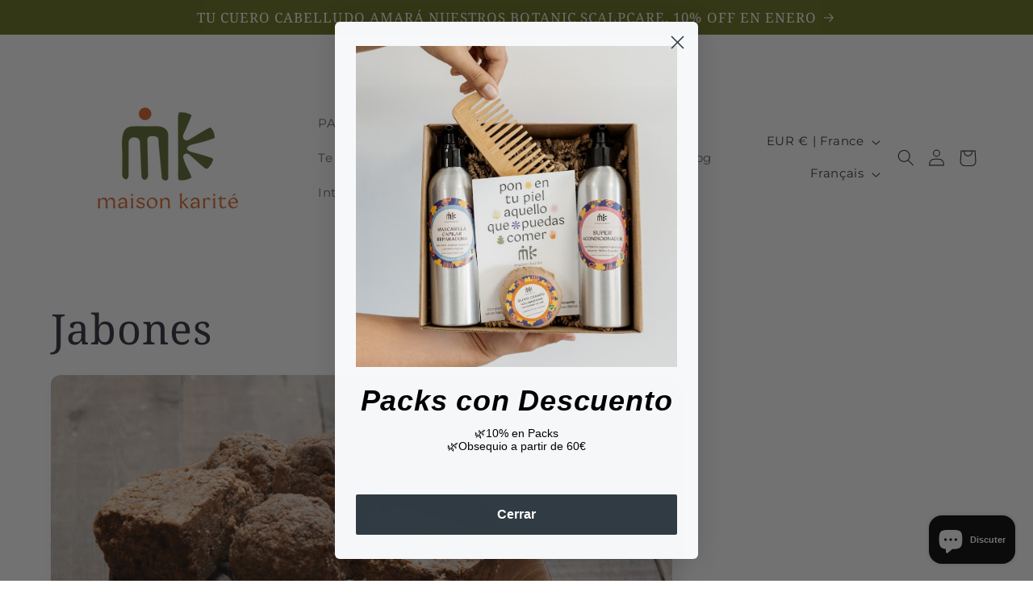

--- FILE ---
content_type: application/javascript
request_url: https://cdn.bogos.io/bWFpc29uLWthcml0ZS5teXNob3BpZnkuY29t/freegifts_data_1768593502.min.js
body_size: 36538
content:
eval(function(p,a,c,k,e,d){e=function(c){return(c<a?'':e(parseInt(c/a)))+((c=c%a)>35?String.fromCharCode(c+29):c.toString(36))};if(!''.replace(/^/,String)){while(c--){d[e(c)]=k[c]||e(c)}k=[function(e){return d[e]}];e=function(){return'\\w+'};c=1};while(c--){if(k[c]){p=p.replace(new RegExp('\\b'+e(c)+'\\b','g'),k[c])}}return p}('lq.lp={"lo":[{"id":8l,"I":H,"d":c,"2N":"4O de 30 ln 4g 60\\1P","2M":c,"2L":c,"2k":"lm bh 3W 3V a 60\\1P ll a\\lk lj li de lh bP 1Y 3d de 1k lg\\1h lf le (ld lc a lb l9 l8 l7 bf l6\\1h)","2i":"l5-12-l4:8X:26.1o","2h":"2j-1E-l3:u:u.1o","2K":c,"2J":{"1O":{"Y":"G","1m":l},"2I":F,"2H":"1r","2G":F,"1r":1},"2F":{"Y":"1n","1p":F},"2E":c,"2D":1,"2C":F,"Y":"1R","2B":0,"2A":c,"2g":{"2z":c},"2y":[{"d":"\\E 4O 5F de 2X\\2W 37 (l% x)","D":"1Y-3d-de-1s-2Y-3q","C":"1Y-3d-de-1s-2Y-3q-z","q":"e:\\/\\/k.f.j\\/s\\/b\\/1\\/i\\/h\\/1M\\/5E-1E.X?v=3O","m":3N,"p":3M,"1G":[{"id":4F,"W":4E,"p":3M,"V":8c,"m":3N,"U":8b,"T":"1k","S":8.6,"R":8.6,"Q":l,"O":"G","n":0,"q":"e:\\/\\/k.f.j\\/s\\/b\\/1\\/i\\/h\\/1M\\/8a-1E.X?v=3O","N":{"J":8l,"M":4F},"L":{"id":4E,"I":H,"d":"\\E 4O 5F de 2X\\2W 37 (l% x)","D":"1Y-3d-de-1s-2Y-3q","C":"1Y-3d-de-1s-2Y-3q-z","q":"e:\\/\\/k.f.j\\/s\\/b\\/1\\/i\\/h\\/1M\\/5E-1E.X?v=3O","m":3N,"p":3M}}]}],"2x":[{"id":l2,"J":8l,"2w":"60.u","2v":c,"2u":"4J","2t":[{"Y":"1J","1m":{"c7":{"id":c7,"K":"e:\\/\\/k.f.j\\/s\\/b\\/1\\/i\\/h\\/1M\\/l1-1E.X?v=l0","d":"bS 7N","1N":"bR-2P","1p":"3k","2b":"3s 3r","1n":[{"id":kZ,"K":c,"n":"38.u","d":"38.u \\1P"},{"id":kY,"K":c,"n":"50.u","d":"50,u\\c6\\1P"},{"id":kX,"K":c,"n":"l.u","d":"l,u\\c6\\1P"},{"id":kW,"K":c,"n":"c5.u","d":"c5.u \\1P"}],"21":[],"34":"kV kU","4Q":4,"4P":"kT=="},"7I":{"id":7I,"K":"e:\\/\\/k.f.j\\/s\\/b\\/1\\/i\\/h\\/1M\\/aO.X?v=kS","d":"24 w aN aM\\aL aK","1N":"1d-w-aJ","1p":"3k","2b":"3R 3Q","1n":[{"id":kR,"K":c,"n":"44.u","d":"c4 5M"},{"id":kQ,"K":c,"n":"50.60","d":"5n 5M"},{"id":kP,"K":c,"n":"56.u","d":"6m 5M"},{"id":kO,"K":c,"n":"67.85","d":"7G 5M"},{"id":kN,"K":c,"n":"86.u","d":"6l 7F 5M"},{"id":kM,"K":c,"n":"77.u","d":"6j +50% 7E c3. 5M"},{"id":kL,"K":c,"n":"69.u","d":"c4 5L"},{"id":kK,"K":c,"n":"75.60","d":"5n 5L"},{"id":kJ,"K":c,"n":"81.u","d":"6m 5L"},{"id":kI,"K":c,"n":"93.u","d":"7G 5L"},{"id":kH,"K":c,"n":"kG.u","d":"6l 7F 5L"},{"id":kF,"K":c,"n":"kE.u","d":"6j +50% 7E c3. 5L"},{"id":kD,"K":c,"n":"99.u","d":"2d 4x 5n"},{"id":kC,"K":c,"n":"2l.u","d":"2d 4x 6m"},{"id":kB,"K":c,"n":"7H.u","d":"2d 6l kA"},{"id":kz,"K":c,"n":"7H.u","d":"2d 6j +50%"}],"21":["4u 4t"],"34":c,"4Q":16,"4P":"ky="},"7D":{"id":7D,"K":"e:\\/\\/k.f.j\\/s\\/b\\/1\\/i\\/h\\/1M\\/kx-6H-kw.31.26.X?v=kv","d":"4x 3l. 3a aH","1N":"aG-5m-1Z-6h","1p":"3k","2b":"3R 3Q","1n":[{"id":aF,"K":c,"n":"84.70","d":"1q 1Z w 7C\\1h"},{"id":aE,"K":c,"n":"59.70","d":"1q 1Z w 5j al 5i"},{"id":ku,"K":c,"n":"79.u","d":"kt y 7C\\1h"},{"id":aD,"K":c,"n":"2l.u","d":"1q 1Z w 1d 5Q y 4w"},{"id":aC,"K":c,"n":"2l.u","d":"1q 1Z w 6g y 4w"},{"id":ks,"K":c,"n":"6k.u","d":"1q 1Z w kr"},{"id":aB,"K":c,"n":"2l.u","d":"1a 7z de 7y\\1h"},{"id":aA,"K":c,"n":"49.u","d":"az (ay ax)"},{"id":kq,"K":c,"n":"0.u","d":"aw 1q av 3a"}],"21":["4u 4t"],"34":c,"4Q":9,"4P":"kp=="},"c2":{"id":c2,"K":"e:\\/\\/k.f.j\\/s\\/b\\/1\\/i\\/h\\/1M\\/ko.X?v=kn","d":"km kl","1N":"kk-bX-4m","1p":"3k","2b":"3s 3r 3P\\4e 37","1n":[{"id":kj,"K":c,"n":"35.u","d":"c1 w ki 35\'"},{"id":kh,"K":c,"n":"49.u","d":"c1 y kg 60\'"}],"21":["4u 4t"],"34":"92 bU","4Q":2,"4P":"kf=="},"7x":{"id":7x,"K":"e:\\/\\/k.f.j\\/s\\/b\\/1\\/i\\/h\\/1M\\/ke-kd-kc-kb-ka.X?v=k9","d":"1q au y at","1N":"8Q-y-5j-al-5i","1p":"3k","2b":"3R 3Q","1n":[{"id":k8,"K":c,"n":"29.90","d":"1q 8P 8O k7 al k6"},{"id":as,"K":c,"n":"45.u","d":"1q 8P 8O w 4v"},{"id":k5,"K":c,"n":"22.90","d":"5n k4"},{"id":k3,"K":c,"n":"15.u","d":"c0 -11 a\\bZ"},{"id":k2,"K":c,"n":"19.90","d":"c0 -14 a\\bZ"},{"id":k1,"K":c,"n":"30.u","d":"k0 o 4v jZ"}],"21":["4u 4t"],"34":c,"4Q":6,"4P":"jY=="},"bY":{"id":bY,"K":"e:\\/\\/k.f.j\\/s\\/b\\/1\\/i\\/h\\/1M\\/jX-jW-jV-jU-jT.X?v=jS","d":"jR\\4e 4y l% jQ","1N":"bX-1S-l-6h","1p":"3k","2b":"3R 3Q","1n":[{"id":jP,"K":c,"n":"44.u","d":"bV jO bW 60\\5K"},{"id":jN,"K":c,"n":"59.u","d":"ar 8d jM 75\\5K"},{"id":jL,"K":c,"n":"44.u","d":"jK P jJ 60\\5K"},{"id":jI,"K":c,"n":"44.u","d":"7X 4a jH bW 60\\5K"},{"id":jG,"K":c,"n":"44.u","d":"jF jE + jD bV 60\\5K"},{"id":jC,"K":c,"n":"49.u","d":"72 jB jA\\jz  60\\5K"},{"id":jy,"K":c,"n":"10.u","d":"jx\\6G de jw"}],"21":["4u 4t"],"34":"92 bU","4Q":7,"4P":"jv=="},"bT":{"id":bT,"K":"e:\\/\\/k.f.j\\/s\\/b\\/1\\/i\\/h\\/1M\\/ju-1E.X?v=jt","d":"bS 7N en el js jr s\\jq jp","1N":"bR-2P-en-el-8I-jo","1p":"3k","2b":"3s 3r 3P\\4e 37","1n":[{"id":jn,"K":c,"n":"44.u","d":"44,u \\1P"},{"id":jm,"K":c,"n":"2l.u","d":"2l,u \\1P"},{"id":jl,"K":c,"n":"bQ.u","d":"bQ,u \\1P"}],"21":[],"34":c,"4Q":3,"4P":"jk=="}},"2n":"6W"}],"2s":c,"2r":c}],"2q":[{"id":4F,"W":4E,"p":3M,"V":8c,"m":3N,"U":8b,"T":"1k","S":8.6,"R":8.6,"Q":l,"O":"G","n":0,"q":"e:\\/\\/k.f.j\\/s\\/b\\/1\\/i\\/h\\/1M\\/8a-1E.X?v=3O","N":{"J":8l,"M":4F},"L":{"id":4E,"I":H,"d":"\\E 4O 5F de 2X\\2W 37 (l% x)","D":"1Y-3d-de-1s-2Y-3q","C":"1Y-3d-de-1s-2Y-3q-z","q":"e:\\/\\/k.f.j\\/s\\/b\\/1\\/i\\/h\\/1M\\/5E-1E.X?v=3O","m":3N,"p":3M}}]},{"id":8k,"I":H,"d":c,"2N":"jj 1I 3W 3V a 50\\1P","2M":c,"2L":c,"2k":"ji bP 8h 8g de 1k w 4l 6Z 8J a 50\\jh","2i":"2j-8X-jg:12:53.1o","2h":"2j-8R-jf:59:u.1o","2K":c,"2J":{"1O":{"Y":"G","1m":l},"2I":F,"2H":"1r","2G":F,"1r":1},"2F":{"Y":"1n","1p":F},"2E":c,"2D":1,"2C":F,"Y":"1R","2B":0,"2A":c,"2g":{"2z":c},"2y":[{"d":"\\E 8h 1l 8g (l% x)","D":"5J-Z-5I","C":"5J-Z-5I-z","q":"e:\\/\\/k.f.j\\/s\\/b\\/1\\/i\\/h\\/b\\/6E.r?v=6D","m":6C,"p":6B,"1G":[{"id":8j,"W":8i,"p":6B,"V":bO,"m":6C,"U":bN,"T":"1i 1u bM 1k","S":7.5,"R":23.9,"Q":l,"O":"G","n":0,"q":"e:\\/\\/k.f.j\\/s\\/b\\/1\\/i\\/h\\/b\\/6E.r?v=6D","N":{"J":8k,"M":8j},"L":{"id":8i,"I":H,"d":"\\E 8h 1l 8g (l% x)","D":"5J-Z-5I","C":"5J-Z-5I-z","q":"e:\\/\\/k.f.j\\/s\\/b\\/1\\/i\\/h\\/b\\/6E.r?v=6D","m":6C,"p":6B}}]}],"2x":[{"id":je,"J":8k,"2w":"50.u","2v":c,"2u":"4J","2t":[],"2s":c,"2r":c}],"2q":[{"id":8j,"W":8i,"p":6B,"V":bO,"m":6C,"U":bN,"T":"1i 1u bM 1k","S":7.5,"R":23.9,"Q":l,"O":"G","n":0,"q":"e:\\/\\/k.f.j\\/s\\/b\\/1\\/i\\/h\\/b\\/6E.r?v=6D","N":{"J":8k,"M":8j},"L":{"id":8i,"I":H,"d":"\\E 8h 1l 8g (l% x)","D":"5J-Z-5I","C":"5J-Z-5I-z","q":"e:\\/\\/k.f.j\\/s\\/b\\/1\\/i\\/h\\/b\\/6E.r?v=6D","m":6C,"p":6B}}]},{"id":1Q,"I":H,"d":c,"2N":"1i 1I 3W 3V a 30\\1P","2M":c,"2L":c,"2k":"jd 6Z jc 2P. jb 4l 3c a 8U de 30\\1P de ja!","2i":"2j-8R-j9:4f:u.1o","2h":"2j-3X-j8:u:u.1o","2K":c,"2J":{"1O":{"Y":"G","1m":l},"2I":F,"2H":"1r","2G":F,"1r":1},"2F":{"Y":"1n","1p":F},"2E":c,"2D":2,"2C":F,"Y":"1R","2B":0,"2A":c,"2g":{"2z":c},"2y":[{"d":"\\E 1D 1i 1l (l% x)","D":"18-Z","C":"18-Z-z","q":"e:\\/\\/k.f.j\\/s\\/b\\/1\\/i\\/h\\/b\\/1C-1B-1A-1z-1y.r?v=1x","m":1c,"p":1b,"1G":[{"id":4s,"W":1e,"p":1b,"V":6f,"m":1c,"U":7w,"T":"1 1t 3u 3t 3j\\1h 5h 2O","S":7.5,"R":c,"Q":l,"O":"G","n":0,"q":"e:\\/\\/k.f.j\\/s\\/b\\/1\\/i\\/h\\/b\\/7v.X?v=7u","N":{"J":1Q,"M":4s},"L":{"id":1e,"I":H,"d":"\\E 1D 1i 1l (l% x)","D":"18-Z","C":"18-Z-z","q":"e:\\/\\/k.f.j\\/s\\/b\\/1\\/i\\/h\\/b\\/1C-1B-1A-1z-1y.r?v=1x","m":1c,"p":1b}},{"id":4r,"W":1e,"p":1b,"V":6e,"m":1c,"U":7t,"T":"1 1t 3u 3t 3j\\1h 5g 2O","S":7.5,"R":7.5,"Q":l,"O":"G","n":0,"q":"e:\\/\\/k.f.j\\/s\\/b\\/1\\/i\\/h\\/b\\/7s-7r-7q-7p-7o.r?v=7n","N":{"J":1Q,"M":4r},"L":{"id":1e,"I":H,"d":"\\E 1D 1i 1l (l% x)","D":"18-Z","C":"18-Z-z","q":"e:\\/\\/k.f.j\\/s\\/b\\/1\\/i\\/h\\/b\\/1C-1B-1A-1z-1y.r?v=1x","m":1c,"p":1b}},{"id":4q,"W":1e,"p":1b,"V":6d,"m":1c,"U":7m,"T":"1 1t 7l 2O","S":7.5,"R":c,"Q":l,"O":"G","n":0,"q":"e:\\/\\/k.f.j\\/s\\/b\\/1\\/i\\/h\\/b\\/7k.X?v=7j","N":{"J":1Q,"M":4q},"L":{"id":1e,"I":H,"d":"\\E 1D 1i 1l (l% x)","D":"18-Z","C":"18-Z-z","q":"e:\\/\\/k.f.j\\/s\\/b\\/1\\/i\\/h\\/b\\/1C-1B-1A-1z-1y.r?v=1x","m":1c,"p":1b}},{"id":4p,"W":1e,"p":1b,"V":6c,"m":1c,"U":7i,"T":"1 1t B\\2p 4L 1k","S":7.5,"R":c,"Q":l,"O":"G","n":0,"q":"e:\\/\\/k.f.j\\/s\\/b\\/1\\/i\\/h\\/b\\/7h.X?v=7g","N":{"J":1Q,"M":4p},"L":{"id":1e,"I":H,"d":"\\E 1D 1i 1l (l% x)","D":"18-Z","C":"18-Z-z","q":"e:\\/\\/k.f.j\\/s\\/b\\/1\\/i\\/h\\/b\\/1C-1B-1A-1z-1y.r?v=1x","m":1c,"p":1b}},{"id":4o,"W":1e,"p":1b,"V":6b,"m":1c,"U":7f,"T":"1 1t 5f 1l 1W","S":7.5,"R":c,"Q":l,"O":"G","n":0,"q":"e:\\/\\/k.f.j\\/s\\/b\\/1\\/i\\/h\\/b\\/7e.X?v=7d","N":{"J":1Q,"M":4o},"L":{"id":1e,"I":H,"d":"\\E 1D 1i 1l (l% x)","D":"18-Z","C":"18-Z-z","q":"e:\\/\\/k.f.j\\/s\\/b\\/1\\/i\\/h\\/b\\/1C-1B-1A-1z-1y.r?v=1x","m":1c,"p":1b}},{"id":4n,"W":1e,"p":1b,"V":6a,"m":1c,"U":7c,"T":"1 1t 7b 2O","S":7.5,"R":c,"Q":l,"O":"G","n":0,"q":"e:\\/\\/k.f.j\\/s\\/b\\/1\\/i\\/h\\/b\\/7a.X?v=78","N":{"J":1Q,"M":4n},"L":{"id":1e,"I":H,"d":"\\E 1D 1i 1l (l% x)","D":"18-Z","C":"18-Z-z","q":"e:\\/\\/k.f.j\\/s\\/b\\/1\\/i\\/h\\/b\\/1C-1B-1A-1z-1y.r?v=1x","m":1c,"p":1b}},{"id":89,"W":1e,"p":1b,"V":bI,"m":1c,"U":bH,"T":"1 1t 88 bG s\\6w 10 g","S":7.5,"R":7.5,"Q":l,"O":"G","n":0,"q":"e:\\/\\/k.f.j\\/s\\/b\\/1\\/i\\/h\\/b\\/bF.r?v=bE","N":{"J":1Q,"M":89},"L":{"id":1e,"I":H,"d":"\\E 1D 1i 1l (l% x)","D":"18-Z","C":"18-Z-z","q":"e:\\/\\/k.f.j\\/s\\/b\\/1\\/i\\/h\\/b\\/1C-1B-1A-1z-1y.r?v=1x","m":1c,"p":1b}},{"id":87,"W":1e,"p":1b,"V":bD,"m":1c,"U":bC,"T":"1 1t 88 bB s\\6w 10 g","S":7.5,"R":7.5,"Q":l,"O":"G","n":0,"q":"e:\\/\\/k.f.j\\/s\\/b\\/1\\/i\\/h\\/b\\/bA.r?v=bz","N":{"J":1Q,"M":87},"L":{"id":1e,"I":H,"d":"\\E 1D 1i 1l (l% x)","D":"18-Z","C":"18-Z-z","q":"e:\\/\\/k.f.j\\/s\\/b\\/1\\/i\\/h\\/b\\/1C-1B-1A-1z-1y.r?v=1x","m":1c,"p":1b}}]},{"d":"\\E B\\2p  1I 8d 9h (l% x)","D":"1Y-1I-5H-5G","C":"1Y-1I-5H-5G-z-1","q":"e:\\/\\/k.f.j\\/s\\/b\\/1\\/i\\/h\\/b\\/6A-1E.X?v=6z","m":6y,"p":6x,"1G":[{"id":8f,"W":8e,"p":6x,"V":bL,"m":6y,"U":bK,"T":"1u 30 bJ","S":12.45,"R":12.45,"Q":l,"O":"G","n":0,"q":"e:\\/\\/k.f.j\\/s\\/b\\/1\\/i\\/h\\/b\\/6A-1E.X?v=6z","N":{"J":1Q,"M":8f},"L":{"id":8e,"I":H,"d":"\\E B\\2p  1I 8d 9h (l% x)","D":"1Y-1I-5H-5G","C":"1Y-1I-5H-5G-z-1","q":"e:\\/\\/k.f.j\\/s\\/b\\/1\\/i\\/h\\/b\\/6A-1E.X?v=6z","m":6y,"p":6x}}]},{"d":"\\E 4O 5F de 2X\\2W 37 (l% x)","D":"1Y-3d-de-1s-2Y-3q","C":"1Y-3d-de-1s-2Y-3q-z","q":"e:\\/\\/k.f.j\\/s\\/b\\/1\\/i\\/h\\/1M\\/5E-1E.X?v=3O","m":3N,"p":3M,"1G":[{"id":4F,"W":4E,"p":3M,"V":8c,"m":3N,"U":8b,"T":"1k","S":8.6,"R":8.6,"Q":l,"O":"G","n":0,"q":"e:\\/\\/k.f.j\\/s\\/b\\/1\\/i\\/h\\/1M\\/8a-1E.X?v=3O","N":{"J":1Q,"M":4F},"L":{"id":4E,"I":H,"d":"\\E 4O 5F de 2X\\2W 37 (l% x)","D":"1Y-3d-de-1s-2Y-3q","C":"1Y-3d-de-1s-2Y-3q-z","q":"e:\\/\\/k.f.j\\/s\\/b\\/1\\/i\\/h\\/1M\\/5E-1E.X?v=3O","m":3N,"p":3M}}]}],"2x":[{"id":j7,"J":1Q,"2w":"30.u","2v":"j6.u","2u":"4J","2t":[{"Y":"5a","1m":{"58":"58"},"2n":"6W"}],"2s":c,"2r":c}],"2q":[{"id":4s,"W":1e,"p":1b,"V":6f,"m":1c,"U":7w,"T":"1 1t 3u 3t 3j\\1h 5h 2O","S":7.5,"R":c,"Q":l,"O":"G","n":0,"q":"e:\\/\\/k.f.j\\/s\\/b\\/1\\/i\\/h\\/b\\/7v.X?v=7u","N":{"J":1Q,"M":4s},"L":{"id":1e,"I":H,"d":"\\E 1D 1i 1l (l% x)","D":"18-Z","C":"18-Z-z","q":"e:\\/\\/k.f.j\\/s\\/b\\/1\\/i\\/h\\/b\\/1C-1B-1A-1z-1y.r?v=1x","m":1c,"p":1b}},{"id":4r,"W":1e,"p":1b,"V":6e,"m":1c,"U":7t,"T":"1 1t 3u 3t 3j\\1h 5g 2O","S":7.5,"R":7.5,"Q":l,"O":"G","n":0,"q":"e:\\/\\/k.f.j\\/s\\/b\\/1\\/i\\/h\\/b\\/7s-7r-7q-7p-7o.r?v=7n","N":{"J":1Q,"M":4r},"L":{"id":1e,"I":H,"d":"\\E 1D 1i 1l (l% x)","D":"18-Z","C":"18-Z-z","q":"e:\\/\\/k.f.j\\/s\\/b\\/1\\/i\\/h\\/b\\/1C-1B-1A-1z-1y.r?v=1x","m":1c,"p":1b}},{"id":4q,"W":1e,"p":1b,"V":6d,"m":1c,"U":7m,"T":"1 1t 7l 2O","S":7.5,"R":c,"Q":l,"O":"G","n":0,"q":"e:\\/\\/k.f.j\\/s\\/b\\/1\\/i\\/h\\/b\\/7k.X?v=7j","N":{"J":1Q,"M":4q},"L":{"id":1e,"I":H,"d":"\\E 1D 1i 1l (l% x)","D":"18-Z","C":"18-Z-z","q":"e:\\/\\/k.f.j\\/s\\/b\\/1\\/i\\/h\\/b\\/1C-1B-1A-1z-1y.r?v=1x","m":1c,"p":1b}},{"id":4p,"W":1e,"p":1b,"V":6c,"m":1c,"U":7i,"T":"1 1t B\\2p 4L 1k","S":7.5,"R":c,"Q":l,"O":"G","n":0,"q":"e:\\/\\/k.f.j\\/s\\/b\\/1\\/i\\/h\\/b\\/7h.X?v=7g","N":{"J":1Q,"M":4p},"L":{"id":1e,"I":H,"d":"\\E 1D 1i 1l (l% x)","D":"18-Z","C":"18-Z-z","q":"e:\\/\\/k.f.j\\/s\\/b\\/1\\/i\\/h\\/b\\/1C-1B-1A-1z-1y.r?v=1x","m":1c,"p":1b}},{"id":4o,"W":1e,"p":1b,"V":6b,"m":1c,"U":7f,"T":"1 1t 5f 1l 1W","S":7.5,"R":c,"Q":l,"O":"G","n":0,"q":"e:\\/\\/k.f.j\\/s\\/b\\/1\\/i\\/h\\/b\\/7e.X?v=7d","N":{"J":1Q,"M":4o},"L":{"id":1e,"I":H,"d":"\\E 1D 1i 1l (l% x)","D":"18-Z","C":"18-Z-z","q":"e:\\/\\/k.f.j\\/s\\/b\\/1\\/i\\/h\\/b\\/1C-1B-1A-1z-1y.r?v=1x","m":1c,"p":1b}},{"id":4n,"W":1e,"p":1b,"V":6a,"m":1c,"U":7c,"T":"1 1t 7b 2O","S":7.5,"R":c,"Q":l,"O":"G","n":0,"q":"e:\\/\\/k.f.j\\/s\\/b\\/1\\/i\\/h\\/b\\/7a.X?v=78","N":{"J":1Q,"M":4n},"L":{"id":1e,"I":H,"d":"\\E 1D 1i 1l (l% x)","D":"18-Z","C":"18-Z-z","q":"e:\\/\\/k.f.j\\/s\\/b\\/1\\/i\\/h\\/b\\/1C-1B-1A-1z-1y.r?v=1x","m":1c,"p":1b}},{"id":8f,"W":8e,"p":6x,"V":bL,"m":6y,"U":bK,"T":"1u 30 bJ","S":12.45,"R":12.45,"Q":l,"O":"G","n":0,"q":"e:\\/\\/k.f.j\\/s\\/b\\/1\\/i\\/h\\/b\\/6A-1E.X?v=6z","N":{"J":1Q,"M":8f},"L":{"id":8e,"I":H,"d":"\\E B\\2p  1I 8d 9h (l% x)","D":"1Y-1I-5H-5G","C":"1Y-1I-5H-5G-z-1","q":"e:\\/\\/k.f.j\\/s\\/b\\/1\\/i\\/h\\/b\\/6A-1E.X?v=6z","m":6y,"p":6x}},{"id":4F,"W":4E,"p":3M,"V":8c,"m":3N,"U":8b,"T":"1k","S":8.6,"R":8.6,"Q":l,"O":"G","n":0,"q":"e:\\/\\/k.f.j\\/s\\/b\\/1\\/i\\/h\\/1M\\/8a-1E.X?v=3O","N":{"J":1Q,"M":4F},"L":{"id":4E,"I":H,"d":"\\E 4O 5F de 2X\\2W 37 (l% x)","D":"1Y-3d-de-1s-2Y-3q","C":"1Y-3d-de-1s-2Y-3q-z","q":"e:\\/\\/k.f.j\\/s\\/b\\/1\\/i\\/h\\/1M\\/5E-1E.X?v=3O","m":3N,"p":3M}},{"id":89,"W":1e,"p":1b,"V":bI,"m":1c,"U":bH,"T":"1 1t 88 bG s\\6w 10 g","S":7.5,"R":7.5,"Q":l,"O":"G","n":0,"q":"e:\\/\\/k.f.j\\/s\\/b\\/1\\/i\\/h\\/b\\/bF.r?v=bE","N":{"J":1Q,"M":89},"L":{"id":1e,"I":H,"d":"\\E 1D 1i 1l (l% x)","D":"18-Z","C":"18-Z-z","q":"e:\\/\\/k.f.j\\/s\\/b\\/1\\/i\\/h\\/b\\/1C-1B-1A-1z-1y.r?v=1x","m":1c,"p":1b}},{"id":87,"W":1e,"p":1b,"V":bD,"m":1c,"U":bC,"T":"1 1t 88 bB s\\6w 10 g","S":7.5,"R":7.5,"Q":l,"O":"G","n":0,"q":"e:\\/\\/k.f.j\\/s\\/b\\/1\\/i\\/h\\/b\\/bA.r?v=bz","N":{"J":1Q,"M":87},"L":{"id":1e,"I":H,"d":"\\E 1D 1i 1l (l% x)","D":"18-Z","C":"18-Z-z","q":"e:\\/\\/k.f.j\\/s\\/b\\/1\\/i\\/h\\/b\\/1C-1B-1A-1z-1y.r?v=1x","m":1c,"p":1b}}]},{"id":5D,"I":H,"d":c,"2N":"j5 1T j4","2M":c,"2L":c,"2k":"j3: 3v 4l j2\\1h 1T, j1 j0 de iZ.","2i":"2j-3X-iY:11:19.1o","2h":"2j-3X-iX:45:u.1o","2K":c,"2J":{"1O":{"Y":"G","1m":l},"2I":F,"2H":"1r","2G":F,"1r":1},"2F":{"Y":"1n","1p":1f},"2E":c,"2D":1,"2C":1f,"Y":"1R","2B":0,"2A":c,"2g":{"2z":c},"2y":[{"d":"\\E 3L\\1h 4d 4c 4b (l% x)","D":"2f-2e-1T-2m-1X","C":"2f-2e-1T-2m-1X-z","q":"e:\\/\\/k.f.j\\/s\\/b\\/1\\/i\\/h\\/b\\/4D.r?v=4C","m":33,"p":2Q,"1G":[{"id":83,"W":3p,"p":2Q,"V":9g,"m":33,"U":by,"T":"9f 1X","S":9.36,"R":c,"Q":l,"O":"G","n":0,"q":"e:\\/\\/k.f.j\\/s\\/b\\/1\\/i\\/h\\/b\\/4N-1E.X?v=4M","N":{"J":5D,"M":83},"L":{"id":3p,"I":H,"d":"\\E 3L\\1h 4d 4c 4b (l% x)","D":"2f-2e-1T-2m-1X","C":"2f-2e-1T-2m-1X-z","q":"e:\\/\\/k.f.j\\/s\\/b\\/1\\/i\\/h\\/b\\/4D.r?v=4C","m":33,"p":2Q}},{"id":82,"W":3p,"p":2Q,"V":9e,"m":33,"U":bx,"T":"9d 9c.","S":28.2,"R":c,"Q":l,"O":"G","n":0,"q":"e:\\/\\/k.f.j\\/s\\/b\\/1\\/i\\/h\\/b\\/4N-1E.X?v=4M","N":{"J":5D,"M":82},"L":{"id":3p,"I":H,"d":"\\E 3L\\1h 4d 4c 4b (l% x)","D":"2f-2e-1T-2m-1X","C":"2f-2e-1T-2m-1X-z","q":"e:\\/\\/k.f.j\\/s\\/b\\/1\\/i\\/h\\/b\\/4D.r?v=4C","m":33,"p":2Q}}]}],"2x":[{"id":iW,"J":5D,"2w":"1.u","2v":c,"2u":"3Y","2t":[{"Y":"1J","1m":{"2Q":{"id":2Q,"K":"e:\\/\\/k.f.j\\/s\\/b\\/1\\/i\\/h\\/b\\/4N-1E.X?v=4M","d":"3L\\1h 4d 4c 4b","1N":"2f-2e-1T-2m-1X","2b":"3s 3r","1n":[{"id":9g,"n":"9.36","d":"9f 1X"},{"id":9e,"n":"28.20","d":"9d 9c."}],"21":["2e","2f 1T","1s","1Y","5C iV","5C iU","5C iT y iS"]}},"2n":"3e"}],"2s":1f,"2r":c}],"2q":[{"id":83,"W":3p,"p":2Q,"V":9g,"m":33,"U":by,"T":"9f 1X","S":9.36,"R":c,"Q":l,"O":"G","n":0,"q":"e:\\/\\/k.f.j\\/s\\/b\\/1\\/i\\/h\\/b\\/4N-1E.X?v=4M","N":{"J":5D,"M":83},"L":{"id":3p,"I":H,"d":"\\E 3L\\1h 4d 4c 4b (l% x)","D":"2f-2e-1T-2m-1X","C":"2f-2e-1T-2m-1X-z","q":"e:\\/\\/k.f.j\\/s\\/b\\/1\\/i\\/h\\/b\\/4D.r?v=4C","m":33,"p":2Q}},{"id":82,"W":3p,"p":2Q,"V":9e,"m":33,"U":bx,"T":"9d 9c.","S":28.2,"R":c,"Q":l,"O":"G","n":0,"q":"e:\\/\\/k.f.j\\/s\\/b\\/1\\/i\\/h\\/b\\/4N-1E.X?v=4M","N":{"J":5D,"M":82},"L":{"id":3p,"I":H,"d":"\\E 3L\\1h 4d 4c 4b (l% x)","D":"2f-2e-1T-2m-1X","C":"2f-2e-1T-2m-1X-z","q":"e:\\/\\/k.f.j\\/s\\/b\\/1\\/i\\/h\\/b\\/4D.r?v=4C","m":33,"p":2Q}}]},{"id":80,"I":H,"d":c,"2N":"5e 66 iR 4a y bv\\1h 1T","2M":c,"2L":c,"2k":"9a 98 4a. 3L\\1h 95 y iQ w 4l 5e 66.","2i":"2j-4f-iP:13:30.1o","2h":"2j-97-96:u:u.1o","2K":c,"2J":{"1O":{"Y":"G","1m":l},"3i":[],"2I":F,"2H":"1r","2G":F,"1r":1},"2F":{"Y":"1n","1p":F},"2E":c,"2D":2,"2C":F,"Y":"1R","2B":0,"2A":c,"2g":{"2z":c},"2y":[{"d":"\\E 3L\\1h 4d 4c 4b (l% x)","D":"2f-2e-1T-2m-1X","C":"2f-2e-1T-2m-1X-z","q":"e:\\/\\/k.f.j\\/s\\/b\\/1\\/i\\/h\\/b\\/4D.r?v=4C","m":33,"p":2Q,"1G":[{"id":7Z,"W":3p,"p":2Q,"V":bu,"m":33,"U":bt,"T":"1i bs","S":2.5,"R":c,"Q":l,"O":"G","n":0,"q":"e:\\/\\/k.f.j\\/s\\/b\\/1\\/i\\/h\\/b\\/4N-1E.X?v=4M","N":{"J":80,"M":7Z},"L":{"id":3p,"I":H,"d":"\\E 3L\\1h 4d 4c 4b (l% x)","D":"2f-2e-1T-2m-1X","C":"2f-2e-1T-2m-1X-z","q":"e:\\/\\/k.f.j\\/s\\/b\\/1\\/i\\/h\\/b\\/4D.r?v=4C","m":33,"p":2Q}}]}],"2x":[{"id":iO,"J":80,"2w":"1.u","2v":c,"2u":"3Y","2t":[{"Y":"1J","1m":{"bw":{"id":bw,"K":"e:\\/\\/k.f.j\\/s\\/b\\/1\\/i\\/h\\/b\\/iN-iM-iL-iK-iJ.r?v=iI","d":"5e 66 7X 4a w bv\\1h de 2P","1N":"94-4m-5C-7W","2b":"3s 3r 3P\\4e 37","1n":[{"id":iH,"n":"29.90","d":"8M"}],"21":[]}},"2n":"3e"}],"2s":1f,"2r":c}],"2q":[{"id":7Z,"W":3p,"p":2Q,"V":bu,"m":33,"U":bt,"T":"1i bs","S":2.5,"R":c,"Q":l,"O":"G","n":0,"q":"e:\\/\\/k.f.j\\/s\\/b\\/1\\/i\\/h\\/b\\/4N-1E.X?v=4M","N":{"J":80,"M":7Z},"L":{"id":3p,"I":H,"d":"\\E 3L\\1h 4d 4c 4b (l% x)","D":"2f-2e-1T-2m-1X","C":"2f-2e-1T-2m-1X-z","q":"e:\\/\\/k.f.j\\/s\\/b\\/1\\/i\\/h\\/b\\/4D.r?v=4C","m":33,"p":2Q}}]},{"id":7Y,"I":H,"d":c,"2N":"1i 3b w 9b 7W","2M":c,"2L":c,"2k":"9a 98 4a. bq 1S w 4l 9b.","2i":"2j-4f-bp:27:52.1o","2h":"2j-97-96:4f:u.1o","2K":c,"2J":{"1O":{"Y":"G","1m":l},"3i":[],"2I":F,"2H":"1r","2G":F,"1r":1},"2F":{"Y":"1n","1p":F},"2E":c,"2D":3,"2C":F,"Y":"1R","2B":0,"2A":c,"2g":{"2z":c},"2y":[{"d":"\\E 1i 4z 4y 1u 1k (l% x)","D":"3c-3b-1S-3o-1k","C":"3c-3b-1S-3o-1k-z","q":c,"m":3K,"p":3J,"1G":[{"id":4B,"W":4A,"p":3J,"V":7V,"m":3K,"U":7U,"T":"4Y 4X","S":9.9,"R":c,"Q":l,"O":"G","n":0,"q":c,"N":{"J":7Y,"M":4B},"L":{"id":4A,"I":H,"d":"\\E 1i 4z 4y 1u 1k (l% x)","D":"3c-3b-1S-3o-1k","C":"3c-3b-1S-3o-1k-z","q":c,"m":3K,"p":3J}}]}],"2x":[{"id":iG,"J":7Y,"2w":"1.u","2v":c,"2u":"3Y","2t":[{"Y":"1J","1m":{"br":{"id":br,"K":"e:\\/\\/k.f.j\\/s\\/b\\/1\\/i\\/h\\/b\\/iF-1E.X?v=iE","d":"iD 4y 7X 4a w 95 4z 1S de 2P","1N":"9b-1S-5C-7W","2b":"3s 3r","1n":[{"id":iC,"n":"39.90","d":"iB iA 1k"}],"21":["iz","bn","iy","bm 1S","ix","bl","1s","bj 1S","2Y","bi"]}},"2n":"3e"}],"2s":1f,"2r":c}],"2q":[{"id":4B,"W":4A,"p":3J,"V":7V,"m":3K,"U":7U,"T":"4Y 4X","S":9.9,"R":c,"Q":l,"O":"G","n":0,"q":c,"N":{"J":7Y,"M":4B},"L":{"id":4A,"I":H,"d":"\\E 1i 4z 4y 1u 1k (l% x)","D":"3c-3b-1S-3o-1k","C":"3c-3b-1S-3o-1k-z","q":c,"m":3K,"p":3J}}]},{"id":7T,"I":H,"d":c,"2N":"5f 4a w bq","2M":c,"2L":c,"2k":"9a 98 4a: iw y iv 1S w 4l iu","2i":"2j-4f-bp:36:54.1o","2h":"2j-97-96:u:u.1o","2K":c,"2J":{"1O":{"Y":"G","1m":l},"3i":[],"2I":F,"2H":"1r","2G":F,"1r":1},"2F":{"Y":"1n","1p":F},"2E":c,"2D":1,"2C":F,"Y":"1R","2B":0,"2A":c,"2g":{"2z":c},"2y":[{"d":"\\E 1i 4z 4y 1u 1k (l% x)","D":"3c-3b-1S-3o-1k","C":"3c-3b-1S-3o-1k-z","q":c,"m":3K,"p":3J,"1G":[{"id":4B,"W":4A,"p":3J,"V":7V,"m":3K,"U":7U,"T":"4Y 4X","S":9.9,"R":c,"Q":l,"O":"G","n":0,"q":c,"N":{"J":7T,"M":4B},"L":{"id":4A,"I":H,"d":"\\E 1i 4z 4y 1u 1k (l% x)","D":"3c-3b-1S-3o-1k","C":"3c-3b-1S-3o-1k-z","q":c,"m":3K,"p":3J}}]}],"2x":[{"id":it,"J":7T,"2w":"1.u","2v":c,"2u":"3Y","2t":[{"Y":"1J","1m":{"bo":{"id":bo,"K":"e:\\/\\/k.f.j\\/s\\/b\\/1\\/i\\/h\\/b\\/is-ir-iq-ip-io.r?v=in","d":"5f  7X 4a w 95 4z de 2P","1N":"bk-5C-7W","2b":"3s 3r","1n":[{"id":im,"n":"29.90","d":"1k"}],"21":["94","94 2Y","bn","il","bm 1S","bl","bk","bj 1S","2Y","bi"]}},"2n":"3e"}],"2s":1f,"2r":c}],"2q":[{"id":4B,"W":4A,"p":3J,"V":7V,"m":3K,"U":7U,"T":"4Y 4X","S":9.9,"R":c,"Q":l,"O":"G","n":0,"q":c,"N":{"J":7T,"M":4B},"L":{"id":4A,"I":H,"d":"\\E 1i 4z 4y 1u 1k (l% x)","D":"3c-3b-1S-3o-1k","C":"3c-3b-1S-3o-1k-z","q":c,"m":3K,"p":3J}}]},{"id":5A,"I":H,"d":"4K 1I 3W 3V a 60\\1P ik","2N":"4K 1I 3W 5B 3V a 60\\1P","2M":c,"2L":{"3U":c,"3T":c},"2k":"4K a 8U de 60\\1P en bh 8n 5B!","2i":"2R-11-ag:4f:u.1o","2h":"ij-1E-ii:u:u.1o","2K":c,"2J":{"1O":{"Y":"G","1m":l},"3i":[],"6Y":"1O","6X":[],"2I":F,"2H":"1r","2G":F,"1r":1,"3S":[{"1J":[51],"m":3g},{"1J":[2T],"m":1v}]},"2F":{"Y":"1n","1p":F},"2E":c,"2D":3,"2C":F,"Y":"1R","2B":0,"2A":c,"2g":{"3D":c,"Y":"1R","6F":[],"3z":{"3y":1f,"2Z":1f,"3x":1f},"2z":c},"2y":[{"d":"\\E B\\2p 4Z (l% x)","D":"3h","C":"3h-z","q":"e:\\/\\/k.f.j\\/s\\/b\\/1\\/i\\/h\\/b\\/3H.r?v=3G","m":3F,"p":3g,"1G":[{"id":4k,"W":4j,"p":3g,"V":51,"m":3F,"U":6V,"T":"1u 6U 1k","S":16.9,"R":c,"Q":l,"O":"G","n":0,"q":"e:\\/\\/k.f.j\\/s\\/b\\/1\\/i\\/h\\/b\\/3H.r?v=3G","N":{"J":5A,"M":4k},"L":{"id":4j,"I":H,"d":"\\E B\\2p 4Z (l% x)","D":"3h","C":"3h-z","q":"e:\\/\\/k.f.j\\/s\\/b\\/1\\/i\\/h\\/b\\/3H.r?v=3G","m":3F,"p":3g}}]},{"d":"\\E 1F de 2S w 1d (l% x)","D":"1g-de-1w-w-1d","C":"1g-de-1w-w-1d-z","q":"e:\\/\\/k.f.j\\/s\\/b\\/1\\/i\\/h\\/b\\/1L.r?v=1j","m":1K,"p":1v,"1G":[{"id":1V,"W":1U,"p":1v,"V":2T,"m":1K,"U":3I,"T":"1u 1W","S":11.2,"R":c,"Q":l,"O":"G","n":0,"q":"e:\\/\\/k.f.j\\/s\\/b\\/1\\/i\\/h\\/b\\/1L.r?v=1j","N":{"J":5A,"M":1V},"L":{"id":1U,"I":H,"d":"\\E 1F de 2S w 1d (l% x)","D":"1g-de-1w-w-1d","C":"1g-de-1w-w-1d-z","q":"e:\\/\\/k.f.j\\/s\\/b\\/1\\/i\\/h\\/b\\/1L.r?v=1j","m":1K,"p":1v}}]}],"2x":[{"id":ih,"J":5A,"2w":"60.u","2v":"99.99","2u":"4J","2t":[{"Y":"1J","1m":{"bg":{"id":bg,"K":"e:\\/\\/k.f.j\\/s\\/b\\/1\\/i\\/h\\/b\\/ig-if-ie-ic-ib.r?v=ia","d":"8n 5B  92 bf i9 i8","1N":"6g-Z-i7-y-i6","1p":"3k","2b":"3s 3r 3P\\4e 37","1G":[{"id":i5,"K":"e:\\/\\/k.f.j\\/s\\/b\\/1\\/i\\/h\\/b\\/i4.X?v=47","n":"19.71","d":"5B i3 8Z"},{"id":i2,"K":"e:\\/\\/k.f.j\\/s\\/b\\/1\\/i\\/h\\/b\\/i1.X?v=47","n":"19.71","d":"5B bc 8Z"},{"id":i0,"K":"e:\\/\\/k.f.j\\/s\\/b\\/1\\/i\\/h\\/b\\/hZ-hY-hX-hW-hV.X?v=47","n":"19.71","d":"5B bd hU 8Z"},{"id":hT,"K":"e:\\/\\/k.f.j\\/s\\/b\\/1\\/i\\/h\\/b\\/hS.X?v=47","n":"35.91","d":"hR be"},{"id":hQ,"K":"e:\\/\\/k.f.j\\/s\\/b\\/1\\/i\\/h\\/b\\/hP.X?v=47","n":"35.91","d":"hO"},{"id":hN,"K":"e:\\/\\/k.f.j\\/s\\/b\\/1\\/i\\/h\\/b\\/hM.X?v=47","n":"35.91","d":"hL be"},{"id":hK,"K":"e:\\/\\/k.f.j\\/s\\/b\\/1\\/i\\/h\\/b\\/hJ.X?v=47","n":"55.62","d":"2d bd 2 8Y"},{"id":hI,"K":"e:\\/\\/k.f.j\\/s\\/b\\/1\\/i\\/h\\/b\\/hH.X?v=47","n":"55.62","d":"2d bc 2 8Y"},{"id":hG,"K":"e:\\/\\/k.f.j\\/s\\/b\\/1\\/i\\/h\\/b\\/hF.X?v=47","n":"55.62","d":"2d hE 2 8Y"},{"id":hD,"K":"e:\\/\\/k.f.j\\/s\\/b\\/1\\/i\\/h\\/b\\/hC.X?v=hB","n":"45.45","d":"2d hA"}],"21":[],"34":"3P\\9i"}},"2n":"3e"}],"2s":c,"2r":{"ab":[]}}],"2q":[{"id":4k,"W":4j,"p":3g,"V":51,"m":3F,"U":6V,"T":"1u 6U 1k","S":16.9,"R":c,"Q":l,"O":"G","n":0,"q":"e:\\/\\/k.f.j\\/s\\/b\\/1\\/i\\/h\\/b\\/3H.r?v=3G","N":{"J":5A,"M":4k},"L":{"id":4j,"I":H,"d":"\\E B\\2p 4Z (l% x)","D":"3h","C":"3h-z","q":"e:\\/\\/k.f.j\\/s\\/b\\/1\\/i\\/h\\/b\\/3H.r?v=3G","m":3F,"p":3g}},{"id":1V,"W":1U,"p":1v,"V":2T,"m":1K,"U":3I,"T":"1u 1W","S":11.2,"R":c,"Q":l,"O":"G","n":0,"q":"e:\\/\\/k.f.j\\/s\\/b\\/1\\/i\\/h\\/b\\/1L.r?v=1j","N":{"J":5A,"M":1V},"L":{"id":1U,"I":H,"d":"\\E 1F de 2S w 1d (l% x)","D":"1g-de-1w-w-1d","C":"1g-de-1w-w-1d-z","q":"e:\\/\\/k.f.j\\/s\\/b\\/1\\/i\\/h\\/b\\/1L.r?v=1j","m":1K,"p":1v}}]},{"id":7R,"I":H,"d":c,"2N":"4K w 2d hz 1l","2M":c,"2L":{"3U":c,"3T":c},"2k":c,"2i":"2R-6H-hy:36:u.1o","2h":"2R-6H-hx:8X:u.1o","2K":c,"2J":{"1O":{"Y":"G","1m":l},"3i":[],"6Y":"1O","6X":[],"2I":F,"2H":"1r","2G":F,"1r":1,"3S":[{"1J":[8W],"m":5v}]},"2F":{"Y":"1n","1p":F},"2E":c,"2D":2,"2C":F,"Y":"1R","2B":0,"2A":c,"2g":{"3D":c,"Y":"1R","6F":[],"3z":{"3y":F,"2Z":1f,"3x":F},"2z":c},"2y":[{"d":"\\E B\\2p 4L 3u 3t (l% x)","D":"5z-5y-5x-5w","C":"5z-5y-5x-5w-z","q":"e:\\/\\/k.f.j\\/s\\/b\\/1\\/i\\/h\\/b\\/6v.r?v=6u","m":6t,"p":5v,"1G":[{"id":7Q,"W":7P,"p":5v,"V":8W,"m":6t,"U":b7,"T":"1i 1k","S":6.75,"R":7.5,"Q":l,"O":"G","n":0,"q":"e:\\/\\/k.f.j\\/s\\/b\\/1\\/i\\/h\\/b\\/6v.r?v=6u","N":{"J":7R,"M":7Q},"L":{"id":7P,"I":H,"d":"\\E B\\2p 4L 3u 3t (l% x)","D":"5z-5y-5x-5w","C":"5z-5y-5x-5w-z","q":"e:\\/\\/k.f.j\\/s\\/b\\/1\\/i\\/h\\/b\\/6v.r?v=6u","m":6t,"p":5v}}]}],"2x":[{"id":hw,"J":7R,"2w":"1.u","2v":c,"2u":"3Y","2t":[{"Y":"1J","1m":{"bb":{"id":bb,"K":"e:\\/\\/k.f.j\\/s\\/b\\/1\\/i\\/h\\/b\\/ba.X?v=b9","d":"2d 7S Z","1N":"b5-7S-Z-hv","2b":"3s 3r 3P\\4e 37","1G":[{"id":hu,"K":"e:\\/\\/k.f.j\\/s\\/b\\/1\\/i\\/h\\/b\\/ba.X?v=b9","n":"61.29","d":"2d 7S w b8\\4G s\\6w"},{"id":ht,"K":"e:\\/\\/k.f.j\\/s\\/b\\/1\\/i\\/h\\/b\\/hs.X?v=hr","n":"69.39","d":"2d 7S w b8\\4G hq"}],"21":[]}},"2n":"3e"}],"2s":1f,"2r":c}],"2q":[{"id":7Q,"W":7P,"p":5v,"V":8W,"m":6t,"U":b7,"T":"1i 1k","S":6.75,"R":7.5,"Q":l,"O":"G","n":0,"q":"e:\\/\\/k.f.j\\/s\\/b\\/1\\/i\\/h\\/b\\/6v.r?v=6u","N":{"J":7R,"M":7Q},"L":{"id":7P,"I":H,"d":"\\E B\\2p 4L 3u 3t (l% x)","D":"5z-5y-5x-5w","C":"5z-5y-5x-5w-z","q":"e:\\/\\/k.f.j\\/s\\/b\\/1\\/i\\/h\\/b\\/6v.r?v=6u","m":6t,"p":5v}}]},{"id":5u,"I":H,"d":c,"2N":"1F w 2d hp","2M":c,"2L":{"3U":c,"3T":c},"2k":"ho hn hm hl 9z hk hj","2i":"2j-11-hi:36:59.1o","2h":"2R-hh-hg:u:u.1o","2K":c,"2J":{"1O":{"Y":"G","1m":l},"3i":[],"2I":F,"2H":"1r","2G":F,"1r":1,"3S":[{"1J":[2T],"m":1v},{"1J":[43],"m":2c}]},"2F":{"Y":"1n","1p":F},"2E":c,"2D":2,"2C":F,"Y":"1R","2B":0,"2A":c,"2g":{"3D":c,"3z":{"3y":F,"2Z":1f,"3x":F},"2z":c},"2y":[{"d":"\\E 1F de 2S w 1d (l% x)","D":"1g-de-1w-w-1d","C":"1g-de-1w-w-1d-z","q":"e:\\/\\/k.f.j\\/s\\/b\\/1\\/i\\/h\\/b\\/1L.r?v=1j","m":1K,"p":1v,"1G":[{"id":1V,"W":1U,"p":1v,"V":2T,"m":1K,"U":3I,"T":"1u 1W","S":11.2,"R":c,"Q":l,"O":"G","n":0,"q":"e:\\/\\/k.f.j\\/s\\/b\\/1\\/i\\/h\\/b\\/1L.r?v=1j","N":{"J":5u,"M":1V},"L":{"id":1U,"I":H,"d":"\\E 1F de 2S w 1d (l% x)","D":"1g-de-1w-w-1d","C":"1g-de-1w-w-1d-z","q":"e:\\/\\/k.f.j\\/s\\/b\\/1\\/i\\/h\\/b\\/1L.r?v=1j","m":1K,"p":1v}}]},{"d":"\\E 1F de 2X\\2W, 42 y 41 (l% x)","D":"1g-de-1s","C":"1g-de-1s-z","q":"e:\\/\\/k.f.j\\/s\\/b\\/1\\/i\\/h\\/b\\/2V.r?v=1j","m":2U,"p":2c,"1G":[{"id":3n,"W":3m,"p":2c,"V":43,"m":2U,"U":5s,"T":"1u 1W","S":9.9,"R":c,"Q":l,"O":"G","n":0,"q":"e:\\/\\/k.f.j\\/s\\/b\\/1\\/i\\/h\\/b\\/2V.r?v=1j","N":{"J":5u,"M":3n},"L":{"id":3m,"I":H,"d":"\\E 1F de 2X\\2W, 42 y 41 (l% x)","D":"1g-de-1s","C":"1g-de-1s-z","q":"e:\\/\\/k.f.j\\/s\\/b\\/1\\/i\\/h\\/b\\/2V.r?v=1j","m":2U,"p":2c}}]}],"2x":[{"id":hf,"J":5u,"2w":"1.u","2v":c,"2u":"3Y","2t":[{"Y":"1J","1m":{"b6":{"id":b6,"K":"e:\\/\\/k.f.j\\/s\\/b\\/1\\/i\\/h\\/b\\/b4.r?v=8V","d":"2d 3a.6h","1N":"b5-1Z-6h","1p":"3k","2b":"3s 3r 3P\\4e 37","1n":[{"id":he,"K":"e:\\/\\/k.f.j\\/s\\/b\\/1\\/i\\/h\\/b\\/b4.r?v=8V","n":"63.40","d":"2d 3  7O w 3j\\1h 5h \\/ 4x b3 (b2 - 5m)"},{"id":hd,"K":"e:\\/\\/k.f.j\\/s\\/b\\/1\\/i\\/h\\/b\\/hc-hb-ha-h9-h8.r?v=b1","n":"64.90","d":"2d 3  7O w 3j\\1h 5h \\/ 4x b0 (aZ 5m - 4h)"},{"id":h7,"K":"e:\\/\\/k.f.j\\/s\\/b\\/1\\/i\\/h\\/b\\/h6-h5-h4-h3-h2.r?v=8V","n":"64.90","d":"2d 3 7O w 3j\\1h 5g \\/ 4x b3 (b2 - 5m)"},{"id":h1,"K":"e:\\/\\/k.f.j\\/s\\/b\\/1\\/i\\/h\\/b\\/h0-gZ-gY-gX-gW.r?v=b1","n":"68.90","d":"2d 3 7O w 3j\\1h 5g \\/ 4x b0 (aZ 5m - 4h)"}],"21":[],"34":c}},"2n":"3e"}],"2s":1f,"2r":c}],"2q":[{"id":1V,"W":1U,"p":1v,"V":2T,"m":1K,"U":3I,"T":"1u 1W","S":11.2,"R":c,"Q":l,"O":"G","n":0,"q":"e:\\/\\/k.f.j\\/s\\/b\\/1\\/i\\/h\\/b\\/1L.r?v=1j","N":{"J":5u,"M":1V},"L":{"id":1U,"I":H,"d":"\\E 1F de 2S w 1d (l% x)","D":"1g-de-1w-w-1d","C":"1g-de-1w-w-1d-z","q":"e:\\/\\/k.f.j\\/s\\/b\\/1\\/i\\/h\\/b\\/1L.r?v=1j","m":1K,"p":1v}},{"id":3n,"W":3m,"p":2c,"V":43,"m":2U,"U":5s,"T":"1u 1W","S":9.9,"R":c,"Q":l,"O":"G","n":0,"q":"e:\\/\\/k.f.j\\/s\\/b\\/1\\/i\\/h\\/b\\/2V.r?v=1j","N":{"J":5u,"M":3n},"L":{"id":3m,"I":H,"d":"\\E 1F de 2X\\2W, 42 y 41 (l% x)","D":"1g-de-1s","C":"1g-de-1s-z","q":"e:\\/\\/k.f.j\\/s\\/b\\/1\\/i\\/h\\/b\\/2V.r?v=1j","m":2U,"p":2c}}]},{"id":5t,"I":H,"d":c,"2N":"1F w aY 6s de la 6r","2M":c,"2L":{"3U":c,"3T":c},"2k":"1F de 7N 1I el aX de la aW en 3W 3V a 60\\1P","2i":"2j-12-aV:50:39.1o","2h":"2R-3X-8T:59:u.1o","2K":c,"2J":{"1O":{"Y":"G","1m":l},"3i":[],"2I":F,"2H":"1r","2G":F,"1r":1,"3S":[{"1J":[2T],"m":1v},{"1J":[43],"m":2c}]},"2F":{"Y":"1n","1p":F},"2E":c,"2D":1,"2C":1f,"Y":"1R","2B":0,"2A":c,"2g":{"3D":c,"3z":{"3y":F,"2Z":1f,"3x":F},"2z":c},"2y":[{"d":"\\E 1F de 2S w 1d (l% x)","D":"1g-de-1w-w-1d","C":"1g-de-1w-w-1d-z","q":"e:\\/\\/k.f.j\\/s\\/b\\/1\\/i\\/h\\/b\\/1L.r?v=1j","m":1K,"p":1v,"1G":[{"id":1V,"W":1U,"p":1v,"V":2T,"m":1K,"U":3I,"T":"1u 1W","S":11.2,"R":c,"Q":l,"O":"G","n":0,"q":"e:\\/\\/k.f.j\\/s\\/b\\/1\\/i\\/h\\/b\\/1L.r?v=1j","N":{"J":5t,"M":1V},"L":{"id":1U,"I":H,"d":"\\E 1F de 2S w 1d (l% x)","D":"1g-de-1w-w-1d","C":"1g-de-1w-w-1d-z","q":"e:\\/\\/k.f.j\\/s\\/b\\/1\\/i\\/h\\/b\\/1L.r?v=1j","m":1K,"p":1v}}]},{"d":"\\E 1F de 2X\\2W, 42 y 41 (l% x)","D":"1g-de-1s","C":"1g-de-1s-z","q":"e:\\/\\/k.f.j\\/s\\/b\\/1\\/i\\/h\\/b\\/2V.r?v=1j","m":2U,"p":2c,"1G":[{"id":3n,"W":3m,"p":2c,"V":43,"m":2U,"U":5s,"T":"1u 1W","S":9.9,"R":c,"Q":l,"O":"G","n":0,"q":"e:\\/\\/k.f.j\\/s\\/b\\/1\\/i\\/h\\/b\\/2V.r?v=1j","N":{"J":5t,"M":3n},"L":{"id":3m,"I":H,"d":"\\E 1F de 2X\\2W, 42 y 41 (l% x)","D":"1g-de-1s","C":"1g-de-1s-z","q":"e:\\/\\/k.f.j\\/s\\/b\\/1\\/i\\/h\\/b\\/2V.r?v=1j","m":2U,"p":2c}}]}],"2x":[{"id":gV,"J":5t,"2w":"1.u","2v":c,"2u":"3Y","2t":[{"Y":"5a","1m":{"7M":"aU 8y aT aS"},"1N":{"7M":"6s-de-la-6r-1"},"2n":"3e"}],"2s":1f,"2r":c}],"2q":[{"id":1V,"W":1U,"p":1v,"V":2T,"m":1K,"U":3I,"T":"1u 1W","S":11.2,"R":c,"Q":l,"O":"G","n":0,"q":"e:\\/\\/k.f.j\\/s\\/b\\/1\\/i\\/h\\/b\\/1L.r?v=1j","N":{"J":5t,"M":1V},"L":{"id":1U,"I":H,"d":"\\E 1F de 2S w 1d (l% x)","D":"1g-de-1w-w-1d","C":"1g-de-1w-w-1d-z","q":"e:\\/\\/k.f.j\\/s\\/b\\/1\\/i\\/h\\/b\\/1L.r?v=1j","m":1K,"p":1v}},{"id":3n,"W":3m,"p":2c,"V":43,"m":2U,"U":5s,"T":"1u 1W","S":9.9,"R":c,"Q":l,"O":"G","n":0,"q":"e:\\/\\/k.f.j\\/s\\/b\\/1\\/i\\/h\\/b\\/2V.r?v=1j","N":{"J":5t,"M":3n},"L":{"id":3m,"I":H,"d":"\\E 1F de 2X\\2W, 42 y 41 (l% x)","D":"1g-de-1s","C":"1g-de-1s-z","q":"e:\\/\\/k.f.j\\/s\\/b\\/1\\/i\\/h\\/b\\/2V.r?v=1j","m":2U,"p":2c}}]},{"id":5r,"I":H,"d":c,"2N":"1F a 8U de 60\\1P 6s de la 6r","2M":c,"2L":{"3U":c,"3T":c},"2k":c,"2i":"2R-3X-gU:1E:17.1o","2h":"2R-3X-8T:59:u.1o","2K":c,"2J":{"1O":{"Y":"G","1m":l},"3i":[],"2I":F,"2H":"1r","2G":F,"1r":1,"3S":[{"1J":[2T],"m":1v},{"1J":[43],"m":2c}]},"2F":{"Y":"1n","1p":F},"2E":c,"2D":2,"2C":F,"Y":"1R","2B":0,"2A":c,"2g":{"3D":c,"3z":{"3y":F,"2Z":1f,"3x":F},"2z":c},"2y":[{"d":"\\E 1F de 2S w 1d (l% x)","D":"1g-de-1w-w-1d","C":"1g-de-1w-w-1d-z","q":"e:\\/\\/k.f.j\\/s\\/b\\/1\\/i\\/h\\/b\\/1L.r?v=1j","m":1K,"p":1v,"1G":[{"id":1V,"W":1U,"p":1v,"V":2T,"m":1K,"U":3I,"T":"1u 1W","S":11.2,"R":c,"Q":l,"O":"G","n":0,"q":"e:\\/\\/k.f.j\\/s\\/b\\/1\\/i\\/h\\/b\\/1L.r?v=1j","N":{"J":5r,"M":1V},"L":{"id":1U,"I":H,"d":"\\E 1F de 2S w 1d (l% x)","D":"1g-de-1w-w-1d","C":"1g-de-1w-w-1d-z","q":"e:\\/\\/k.f.j\\/s\\/b\\/1\\/i\\/h\\/b\\/1L.r?v=1j","m":1K,"p":1v}}]},{"d":"\\E 1F de 2X\\2W, 42 y 41 (l% x)","D":"1g-de-1s","C":"1g-de-1s-z","q":"e:\\/\\/k.f.j\\/s\\/b\\/1\\/i\\/h\\/b\\/2V.r?v=1j","m":2U,"p":2c,"1G":[{"id":3n,"W":3m,"p":2c,"V":43,"m":2U,"U":5s,"T":"1u 1W","S":9.9,"R":c,"Q":l,"O":"G","n":0,"q":"e:\\/\\/k.f.j\\/s\\/b\\/1\\/i\\/h\\/b\\/2V.r?v=1j","N":{"J":5r,"M":3n},"L":{"id":3m,"I":H,"d":"\\E 1F de 2X\\2W, 42 y 41 (l% x)","D":"1g-de-1s","C":"1g-de-1s-z","q":"e:\\/\\/k.f.j\\/s\\/b\\/1\\/i\\/h\\/b\\/2V.r?v=1j","m":2U,"p":2c}}]}],"2x":[{"id":gT,"J":5r,"2w":"60.u","2v":"af.u","2u":"4J","2t":[{"Y":"5a","1m":{"58":"ae 3R 3Q"},"1N":{"58":"ad-ac-8I"},"2n":"6W"}],"2s":c,"2r":c}],"2q":[{"id":1V,"W":1U,"p":1v,"V":2T,"m":1K,"U":3I,"T":"1u 1W","S":11.2,"R":c,"Q":l,"O":"G","n":0,"q":"e:\\/\\/k.f.j\\/s\\/b\\/1\\/i\\/h\\/b\\/1L.r?v=1j","N":{"J":5r,"M":1V},"L":{"id":1U,"I":H,"d":"\\E 1F de 2S w 1d (l% x)","D":"1g-de-1w-w-1d","C":"1g-de-1w-w-1d-z","q":"e:\\/\\/k.f.j\\/s\\/b\\/1\\/i\\/h\\/b\\/1L.r?v=1j","m":1K,"p":1v}},{"id":3n,"W":3m,"p":2c,"V":43,"m":2U,"U":5s,"T":"1u 1W","S":9.9,"R":c,"Q":l,"O":"G","n":0,"q":"e:\\/\\/k.f.j\\/s\\/b\\/1\\/i\\/h\\/b\\/2V.r?v=1j","N":{"J":5r,"M":3n},"L":{"id":3m,"I":H,"d":"\\E 1F de 2X\\2W, 42 y 41 (l% x)","D":"1g-de-1s","C":"1g-de-1s-z","q":"e:\\/\\/k.f.j\\/s\\/b\\/1\\/i\\/h\\/b\\/2V.r?v=1j","m":2U,"p":2c}}]},{"id":7L,"I":H,"d":c,"2N":"5q 2P w aY 6s de la 6r","2M":c,"2L":{"3U":c,"3T":c},"2k":"1F de 7N 1I el aX de la aW en 3W 3V a 60\\1P","2i":"2j-12-aV:50:39.1o","2h":"2R-3X-8T:59:u.1o","2K":c,"2J":{"1O":{"Y":"G","1m":l},"3i":[],"2I":F,"2H":"1r","2G":F,"1r":1,"3S":[{"1J":[8S],"m":5o}]},"2F":{"Y":"1n","1p":F},"2E":c,"2D":1,"2C":1f,"Y":"1R","2B":0,"2A":c,"2g":{"3D":c,"3z":{"3y":F,"2Z":1f,"3x":F},"2z":c},"2y":[{"d":"\\E 5q de 3Z w 3w 1I 2P (l% x)","D":"5p-de-3Z-w-3w-1I-2P","C":"5p-de-3Z-w-3w-1I-2P-z","q":"e:\\/\\/k.f.j\\/s\\/b\\/1\\/i\\/h\\/1M\\/6q-2-6p.r?v=6o","m":6n,"p":5o,"1G":[{"id":7K,"W":7J,"p":5o,"V":8S,"m":6n,"U":aR,"T":"5q de 4R\\1h w 3w y aQ\\1h","S":1.5,"R":c,"Q":l,"O":"G","n":0,"q":"e:\\/\\/k.f.j\\/s\\/b\\/1\\/i\\/h\\/1M\\/6q-2-6p.r?v=6o","N":{"J":7L,"M":7K},"L":{"id":7J,"I":H,"d":"\\E 5q de 3Z w 3w 1I 2P (l% x)","D":"5p-de-3Z-w-3w-1I-2P","C":"5p-de-3Z-w-3w-1I-2P-z","q":"e:\\/\\/k.f.j\\/s\\/b\\/1\\/i\\/h\\/1M\\/6q-2-6p.r?v=6o","m":6n,"p":5o}}]}],"2x":[{"id":gS,"J":7L,"2w":"1.u","2v":c,"2u":"3Y","2t":[{"Y":"5a","1m":{"7M":"aU 8y aT aS"},"1N":{"7M":"6s-de-la-6r-1"},"2n":"3e"}],"2s":1f,"2r":c}],"2q":[{"id":7K,"W":7J,"p":5o,"V":8S,"m":6n,"U":aR,"T":"5q de 4R\\1h w 3w y aQ\\1h","S":1.5,"R":c,"Q":l,"O":"G","n":0,"q":"e:\\/\\/k.f.j\\/s\\/b\\/1\\/i\\/h\\/1M\\/6q-2-6p.r?v=6o","N":{"J":7L,"M":7K},"L":{"id":7J,"I":H,"d":"\\E 5q de 3Z w 3w 1I 2P (l% x)","D":"5p-de-3Z-w-3w-1I-2P","C":"5p-de-3Z-w-3w-1I-2P-z","q":"e:\\/\\/k.f.j\\/s\\/b\\/1\\/i\\/h\\/1M\\/6q-2-6p.r?v=6o","m":6n,"p":5o}}]},{"id":32,"I":H,"d":c,"2N":"1i w 8Q","2M":c,"2L":{"3U":c,"3T":c},"2k":c,"2i":"2R-aP-gR:50:15.1o","2h":"2R-aP-gQ:u:u.1o","2K":c,"2J":{"1O":{"Y":"G","1m":l},"3i":[],"2I":F,"2H":"1r","2G":F,"1r":1,"3S":[{"1J":[6b,6f,6e,6d,6c,6a],"m":1b}]},"2F":{"Y":"1n","1p":F},"2E":c,"2D":1,"2C":F,"Y":"1R","2B":0,"2A":c,"2g":{"3D":c,"3z":{"3y":F,"2Z":1f,"3x":F},"2z":c},"2y":[{"d":"\\E 1D 1i 1l (l% x)","D":"18-Z","C":"18-Z-z","q":"e:\\/\\/k.f.j\\/s\\/b\\/1\\/i\\/h\\/b\\/1C-1B-1A-1z-1y.r?v=1x","m":1c,"p":1b,"1G":[{"id":4s,"W":1e,"p":1b,"V":6f,"m":1c,"U":7w,"T":"1 1t 3u 3t 3j\\1h 5h 2O","S":7.5,"R":c,"Q":l,"O":"G","n":0,"q":"e:\\/\\/k.f.j\\/s\\/b\\/1\\/i\\/h\\/b\\/7v.X?v=7u","N":{"J":32,"M":4s},"L":{"id":1e,"I":H,"d":"\\E 1D 1i 1l (l% x)","D":"18-Z","C":"18-Z-z","q":"e:\\/\\/k.f.j\\/s\\/b\\/1\\/i\\/h\\/b\\/1C-1B-1A-1z-1y.r?v=1x","m":1c,"p":1b}},{"id":4r,"W":1e,"p":1b,"V":6e,"m":1c,"U":7t,"T":"1 1t 3u 3t 3j\\1h 5g 2O","S":7.5,"R":7.5,"Q":l,"O":"G","n":0,"q":"e:\\/\\/k.f.j\\/s\\/b\\/1\\/i\\/h\\/b\\/7s-7r-7q-7p-7o.r?v=7n","N":{"J":32,"M":4r},"L":{"id":1e,"I":H,"d":"\\E 1D 1i 1l (l% x)","D":"18-Z","C":"18-Z-z","q":"e:\\/\\/k.f.j\\/s\\/b\\/1\\/i\\/h\\/b\\/1C-1B-1A-1z-1y.r?v=1x","m":1c,"p":1b}},{"id":4q,"W":1e,"p":1b,"V":6d,"m":1c,"U":7m,"T":"1 1t 7l 2O","S":7.5,"R":c,"Q":l,"O":"G","n":0,"q":"e:\\/\\/k.f.j\\/s\\/b\\/1\\/i\\/h\\/b\\/7k.X?v=7j","N":{"J":32,"M":4q},"L":{"id":1e,"I":H,"d":"\\E 1D 1i 1l (l% x)","D":"18-Z","C":"18-Z-z","q":"e:\\/\\/k.f.j\\/s\\/b\\/1\\/i\\/h\\/b\\/1C-1B-1A-1z-1y.r?v=1x","m":1c,"p":1b}},{"id":4p,"W":1e,"p":1b,"V":6c,"m":1c,"U":7i,"T":"1 1t B\\2p 4L 1k","S":7.5,"R":c,"Q":l,"O":"G","n":0,"q":"e:\\/\\/k.f.j\\/s\\/b\\/1\\/i\\/h\\/b\\/7h.X?v=7g","N":{"J":32,"M":4p},"L":{"id":1e,"I":H,"d":"\\E 1D 1i 1l (l% x)","D":"18-Z","C":"18-Z-z","q":"e:\\/\\/k.f.j\\/s\\/b\\/1\\/i\\/h\\/b\\/1C-1B-1A-1z-1y.r?v=1x","m":1c,"p":1b}},{"id":4o,"W":1e,"p":1b,"V":6b,"m":1c,"U":7f,"T":"1 1t 5f 1l 1W","S":7.5,"R":c,"Q":l,"O":"G","n":0,"q":"e:\\/\\/k.f.j\\/s\\/b\\/1\\/i\\/h\\/b\\/7e.X?v=7d","N":{"J":32,"M":4o},"L":{"id":1e,"I":H,"d":"\\E 1D 1i 1l (l% x)","D":"18-Z","C":"18-Z-z","q":"e:\\/\\/k.f.j\\/s\\/b\\/1\\/i\\/h\\/b\\/1C-1B-1A-1z-1y.r?v=1x","m":1c,"p":1b}},{"id":4n,"W":1e,"p":1b,"V":6a,"m":1c,"U":7c,"T":"1 1t 7b 2O","S":7.5,"R":c,"Q":l,"O":"G","n":0,"q":"e:\\/\\/k.f.j\\/s\\/b\\/1\\/i\\/h\\/b\\/7a.X?v=78","N":{"J":32,"M":4n},"L":{"id":1e,"I":H,"d":"\\E 1D 1i 1l (l% x)","D":"18-Z","C":"18-Z-z","q":"e:\\/\\/k.f.j\\/s\\/b\\/1\\/i\\/h\\/b\\/1C-1B-1A-1z-1y.r?v=1x","m":1c,"p":1b}}]}],"2x":[{"id":gP,"J":32,"2w":"1.u","2v":c,"2u":"3Y","2t":[{"Y":"1J","1m":{"7I":{"id":7I,"K":"e:\\/\\/k.f.j\\/s\\/b\\/1\\/i\\/h\\/1M\\/aO.X?v=gO","d":"24 w aN aM\\aL aK","1N":"1d-w-aJ","1p":"3k","2b":"3R 3Q","1n":[{"id":gN,"n":"99.u","d":"5n \\/ 24 3v 1q \\/ 4v"},{"id":gM,"n":"99.u","d":"5n \\/ 24 3v 1q \\/ 6i\\1h 3a"},{"id":gL,"n":"2l.u","d":"6m \\/ 24 3v 1q \\/ 4v"},{"id":gK,"n":"2l.u","d":"6m \\/ 24 3v 1q \\/ 6i\\1h 3a"},{"id":gJ,"n":"7H.u","d":"7G \\/ 24 3v 1q \\/ 4v"},{"id":gI,"n":"7H.u","d":"7G \\/ 24 3v 1q \\/ 6i\\1h 3a"},{"id":gH,"n":"6k.u","d":"6l 7F \\/ 24 3v 1q \\/ 4v"},{"id":gG,"n":"6k.u","d":"6l 7F \\/ 24 3v 1q \\/ 6i\\1h 3a"},{"id":gF,"n":"6k.u","d":"6j +50% 7E aI\\1h \\/ 24 3v 1q \\/ 4v"},{"id":gE,"n":"6k.u","d":"6j +50% 7E aI\\1h \\/ 24 3v 1q \\/ 6i\\1h 3a"}],"21":["4u 4t"],"34":c},"7D":{"id":7D,"K":"e:\\/\\/k.f.j\\/s\\/b\\/1\\/i\\/h\\/b\\/gD-8R.r?v=gC","d":"4x 3l. 3a aH","1N":"aG-5m-1Z-6h","1p":"3k","2b":"3R 3Q","1n":[{"id":aF,"n":"84.70","d":"5l 5k \\/ 1q 1Z w 7C\\1h"},{"id":aE,"n":"59.70","d":"5l 5k \\/ 1q 1Z w 5j al 5i"},{"id":aD,"n":"2l.u","d":"5l 5k \\/ 1q 1Z w 1d 5Q y 4w"},{"id":aC,"n":"2l.u","d":"5l 5k \\/ 1q 1Z w 6g y 4w"},{"id":aB,"n":"2l.u","d":"5l 5k \\/ 1a 7z de 7y\\1h"},{"id":aA,"n":"49.u","d":"5l 5k \\/ az (ay ax)"},{"id":gB,"n":"84.70","d":"3l 3A 3B \\/ 1q 1Z w 7C\\1h"},{"id":gA,"n":"59.70","d":"3l 3A 3B \\/ 1q 1Z w 5j al 5i"},{"id":gz,"n":"2l.u","d":"3l 3A 3B \\/ 1q 1Z w 1d 5Q y 4w"},{"id":gy,"n":"2l.u","d":"3l 3A 3B \\/ 1q 1Z w 6g y 4w"},{"id":gx,"n":"2l.u","d":"3l 3A 3B \\/ 1a 7z de 7y\\1h"},{"id":gw,"n":"0.u","d":"3l 3A 3B \\/ aw 1q av 3a"},{"id":gv,"n":"59.70","d":"3l 3C 7B 7A \\/ 1q 1Z w 5j al 5i"},{"id":gu,"n":"2l.u","d":"3l 3C 7B 7A \\/ 1q 1Z w 1d 5Q y 4w"},{"id":gt,"n":"2l.u","d":"3l 3C 7B 7A \\/ 1q 1Z w 6g y 4w"},{"id":gs,"n":"2l.u","d":"3l 3C 7B 7A \\/ 1a 7z de 7y\\1h"}],"21":["4u 4t"],"34":c},"7x":{"id":7x,"K":"e:\\/\\/k.f.j\\/s\\/b\\/1\\/i\\/h\\/b\\/gr.r?v=gq","d":"1q au y at","1N":"8Q-y-5j-al-5i","1p":"3k","2b":"3R 3Q","1n":[{"id":as,"n":"60.u","d":"1q 8P 8O w 4v"}],"21":["4u 4t"],"34":c}},"2n":"3e"}],"2s":F,"2r":c}],"2q":[{"id":4s,"W":1e,"p":1b,"V":6f,"m":1c,"U":7w,"T":"1 1t 3u 3t 3j\\1h 5h 2O","S":7.5,"R":c,"Q":l,"O":"G","n":0,"q":"e:\\/\\/k.f.j\\/s\\/b\\/1\\/i\\/h\\/b\\/7v.X?v=7u","N":{"J":32,"M":4s},"L":{"id":1e,"I":H,"d":"\\E 1D 1i 1l (l% x)","D":"18-Z","C":"18-Z-z","q":"e:\\/\\/k.f.j\\/s\\/b\\/1\\/i\\/h\\/b\\/1C-1B-1A-1z-1y.r?v=1x","m":1c,"p":1b}},{"id":4r,"W":1e,"p":1b,"V":6e,"m":1c,"U":7t,"T":"1 1t 3u 3t 3j\\1h 5g 2O","S":7.5,"R":7.5,"Q":l,"O":"G","n":0,"q":"e:\\/\\/k.f.j\\/s\\/b\\/1\\/i\\/h\\/b\\/7s-7r-7q-7p-7o.r?v=7n","N":{"J":32,"M":4r},"L":{"id":1e,"I":H,"d":"\\E 1D 1i 1l (l% x)","D":"18-Z","C":"18-Z-z","q":"e:\\/\\/k.f.j\\/s\\/b\\/1\\/i\\/h\\/b\\/1C-1B-1A-1z-1y.r?v=1x","m":1c,"p":1b}},{"id":4q,"W":1e,"p":1b,"V":6d,"m":1c,"U":7m,"T":"1 1t 7l 2O","S":7.5,"R":c,"Q":l,"O":"G","n":0,"q":"e:\\/\\/k.f.j\\/s\\/b\\/1\\/i\\/h\\/b\\/7k.X?v=7j","N":{"J":32,"M":4q},"L":{"id":1e,"I":H,"d":"\\E 1D 1i 1l (l% x)","D":"18-Z","C":"18-Z-z","q":"e:\\/\\/k.f.j\\/s\\/b\\/1\\/i\\/h\\/b\\/1C-1B-1A-1z-1y.r?v=1x","m":1c,"p":1b}},{"id":4p,"W":1e,"p":1b,"V":6c,"m":1c,"U":7i,"T":"1 1t B\\2p 4L 1k","S":7.5,"R":c,"Q":l,"O":"G","n":0,"q":"e:\\/\\/k.f.j\\/s\\/b\\/1\\/i\\/h\\/b\\/7h.X?v=7g","N":{"J":32,"M":4p},"L":{"id":1e,"I":H,"d":"\\E 1D 1i 1l (l% x)","D":"18-Z","C":"18-Z-z","q":"e:\\/\\/k.f.j\\/s\\/b\\/1\\/i\\/h\\/b\\/1C-1B-1A-1z-1y.r?v=1x","m":1c,"p":1b}},{"id":4o,"W":1e,"p":1b,"V":6b,"m":1c,"U":7f,"T":"1 1t 5f 1l 1W","S":7.5,"R":c,"Q":l,"O":"G","n":0,"q":"e:\\/\\/k.f.j\\/s\\/b\\/1\\/i\\/h\\/b\\/7e.X?v=7d","N":{"J":32,"M":4o},"L":{"id":1e,"I":H,"d":"\\E 1D 1i 1l (l% x)","D":"18-Z","C":"18-Z-z","q":"e:\\/\\/k.f.j\\/s\\/b\\/1\\/i\\/h\\/b\\/1C-1B-1A-1z-1y.r?v=1x","m":1c,"p":1b}},{"id":4n,"W":1e,"p":1b,"V":6a,"m":1c,"U":7c,"T":"1 1t 7b 2O","S":7.5,"R":c,"Q":l,"O":"G","n":0,"q":"e:\\/\\/k.f.j\\/s\\/b\\/1\\/i\\/h\\/b\\/7a.X?v=78","N":{"J":32,"M":4n},"L":{"id":1e,"I":H,"d":"\\E 1D 1i 1l (l% x)","D":"18-Z","C":"18-Z-z","q":"e:\\/\\/k.f.j\\/s\\/b\\/1\\/i\\/h\\/b\\/1C-1B-1A-1z-1y.r?v=1x","m":1c,"p":1b}}]},{"id":76,"I":H,"d":"66 gp aq","2N":"66 ar aq w 4l 6Z 8J a l\\1P","2M":c,"2L":{"3U":c,"3T":c},"2k":c,"2i":"2R-10-go:14:22.1o","2h":"2R-11-gn:u:u.1o","2K":c,"2J":{"1O":{"Y":"G","1m":l},"3i":[],"6Y":"1O","6X":[],"2I":F,"2H":"1r","2G":F,"1r":1,"3S":[{"1J":[8N],"m":5b}]},"2F":{"Y":"1n","1p":F},"2E":c,"2D":1,"2C":F,"Y":"1R","2B":0,"2A":c,"2g":{"3D":c,"3z":{"3y":F,"2Z":1f,"3x":F},"2z":c},"2y":[{"d":"\\E 5e 72 8L 8K (l% x)","D":"5d-4m-5c","C":"5d-4m-5c-z","q":"e:\\/\\/k.f.j\\/s\\/b\\/1\\/i\\/h\\/b\\/65.r?v=5Z","m":5Y,"p":5b,"1G":[{"id":74,"W":73,"p":5b,"V":8N,"m":5Y,"U":ao,"T":"an am 8M ak aj ai 7\\/25","S":48.3X,"R":53.38,"Q":l,"O":"G","n":0,"q":"e:\\/\\/k.f.j\\/s\\/b\\/1\\/i\\/h\\/b\\/65.r?v=5Z","N":{"J":76,"M":74},"L":{"id":73,"I":H,"d":"\\E 5e 72 8L 8K (l% x)","D":"5d-4m-5c","C":"5d-4m-5c-z","q":"e:\\/\\/k.f.j\\/s\\/b\\/1\\/i\\/h\\/b\\/65.r?v=5Z","m":5Y,"p":5b}}]}],"2x":[{"id":gm,"J":76,"2w":"l.u","2v":c,"2u":"4J","2t":[{"Y":"5a","1m":{"ap":"gl en la gk de gj"},"1N":{"ap":"gi-en-la-gh-de-gg"},"2n":"3e"}],"2s":c,"2r":c}],"2q":[{"id":74,"W":73,"p":5b,"V":8N,"m":5Y,"U":ao,"T":"an am 8M ak aj ai 7\\/25","S":48.3X,"R":53.38,"Q":l,"O":"G","n":0,"q":"e:\\/\\/k.f.j\\/s\\/b\\/1\\/i\\/h\\/b\\/65.r?v=5Z","N":{"J":76,"M":74},"L":{"id":73,"I":H,"d":"\\E 5e 72 8L 8K (l% x)","D":"5d-4m-5c","C":"5d-4m-5c-z","q":"e:\\/\\/k.f.j\\/s\\/b\\/1\\/i\\/h\\/b\\/65.r?v=5Z","m":5Y,"p":5b}}]},{"id":4i,"I":H,"d":"4K ah 1I 3W 3V a l\\1P","2N":"4K ah 1I 3W 3V a 60\\1P","2M":c,"2L":{"3U":c,"3T":c},"2k":"4K gf w 4l 6Z 8J a l\\1P","2i":"2R-11-ag:4f:u.1o","2h":"2R-12-ge:u:u.1o","2K":c,"2J":{"1O":{"Y":"G","1m":l},"3i":[],"6Y":"1O","6X":[],"2I":F,"2H":"1r","2G":F,"1r":1,"3S":[{"1J":[2T],"m":1v},{"1J":[51],"m":3g},{"1J":[8H],"m":4U}]},"2F":{"Y":"1n","1p":F},"2E":c,"2D":3,"2C":F,"Y":"1R","2B":0,"2A":c,"2g":{"3D":c,"Y":"1R","6F":[],"3z":{"3y":1f,"2Z":1f,"3x":1f},"2z":c},"2y":[{"d":"\\E 1F de 2S w 1d (l% x)","D":"1g-de-1w-w-1d","C":"1g-de-1w-w-1d-z","q":"e:\\/\\/k.f.j\\/s\\/b\\/1\\/i\\/h\\/b\\/1L.r?v=1j","m":1K,"p":1v,"1G":[{"id":1V,"W":1U,"p":1v,"V":2T,"m":1K,"U":3I,"T":"1u 1W","S":11.2,"R":c,"Q":l,"O":"G","n":0,"q":"e:\\/\\/k.f.j\\/s\\/b\\/1\\/i\\/h\\/b\\/1L.r?v=1j","N":{"J":4i,"M":1V},"L":{"id":1U,"I":H,"d":"\\E 1F de 2S w 1d (l% x)","D":"1g-de-1w-w-1d","C":"1g-de-1w-w-1d-z","q":"e:\\/\\/k.f.j\\/s\\/b\\/1\\/i\\/h\\/b\\/1L.r?v=1j","m":1K,"p":1v}}]},{"d":"\\E B\\2p 4Z (l% x)","D":"3h","C":"3h-z","q":"e:\\/\\/k.f.j\\/s\\/b\\/1\\/i\\/h\\/b\\/3H.r?v=3G","m":3F,"p":3g,"1G":[{"id":4k,"W":4j,"p":3g,"V":51,"m":3F,"U":6V,"T":"1u 6U 1k","S":16.9,"R":c,"Q":l,"O":"G","n":0,"q":"e:\\/\\/k.f.j\\/s\\/b\\/1\\/i\\/h\\/b\\/3H.r?v=3G","N":{"J":4i,"M":4k},"L":{"id":4j,"I":H,"d":"\\E B\\2p 4Z (l% x)","D":"3h","C":"3h-z","q":"e:\\/\\/k.f.j\\/s\\/b\\/1\\/i\\/h\\/b\\/3H.r?v=3G","m":3F,"p":3g}}]},{"d":"\\E 8G 3a 8F (l% x)","D":"4W-4h-de-4V","C":"4W-4h-de-4V-z","q":"e:\\/\\/k.f.j\\/s\\/b\\/1\\/i\\/h\\/b\\/5X.X?v=5W","m":5V,"p":4U,"1G":[{"id":6T,"W":6S,"p":4U,"V":8H,"m":5V,"U":aa,"T":"4Y 4X","S":6.46,"R":7.6,"Q":l,"O":"G","n":0,"q":"e:\\/\\/k.f.j\\/s\\/b\\/1\\/i\\/h\\/b\\/5X.X?v=5W","N":{"J":4i,"M":6T},"L":{"id":6S,"I":H,"d":"\\E 8G 3a 8F (l% x)","D":"4W-4h-de-4V","C":"4W-4h-de-4V-z","q":"e:\\/\\/k.f.j\\/s\\/b\\/1\\/i\\/h\\/b\\/5X.X?v=5W","m":5V,"p":4U}}]}],"2x":[{"id":gd,"J":4i,"2w":"99.90","2v":"af.u","2u":"4J","2t":[{"Y":"5a","1m":{"58":"ae 3R 3Q"},"1N":{"58":"ad-ac-8I"},"2n":"6W"}],"2s":c,"2r":{"ab":[]}}],"2q":[{"id":1V,"W":1U,"p":1v,"V":2T,"m":1K,"U":3I,"T":"1u 1W","S":11.2,"R":c,"Q":l,"O":"G","n":0,"q":"e:\\/\\/k.f.j\\/s\\/b\\/1\\/i\\/h\\/b\\/1L.r?v=1j","N":{"J":4i,"M":1V},"L":{"id":1U,"I":H,"d":"\\E 1F de 2S w 1d (l% x)","D":"1g-de-1w-w-1d","C":"1g-de-1w-w-1d-z","q":"e:\\/\\/k.f.j\\/s\\/b\\/1\\/i\\/h\\/b\\/1L.r?v=1j","m":1K,"p":1v}},{"id":4k,"W":4j,"p":3g,"V":51,"m":3F,"U":6V,"T":"1u 6U 1k","S":16.9,"R":c,"Q":l,"O":"G","n":0,"q":"e:\\/\\/k.f.j\\/s\\/b\\/1\\/i\\/h\\/b\\/3H.r?v=3G","N":{"J":4i,"M":4k},"L":{"id":4j,"I":H,"d":"\\E B\\2p 4Z (l% x)","D":"3h","C":"3h-z","q":"e:\\/\\/k.f.j\\/s\\/b\\/1\\/i\\/h\\/b\\/3H.r?v=3G","m":3F,"p":3g}},{"id":6T,"W":6S,"p":4U,"V":8H,"m":5V,"U":aa,"T":"4Y 4X","S":6.46,"R":7.6,"Q":l,"O":"G","n":0,"q":"e:\\/\\/k.f.j\\/s\\/b\\/1\\/i\\/h\\/b\\/5X.X?v=5W","N":{"J":4i,"M":6T},"L":{"id":6S,"I":H,"d":"\\E 8G 3a 8F (l% x)","D":"4W-4h-de-4V","C":"4W-4h-de-4V-z","q":"e:\\/\\/k.f.j\\/s\\/b\\/1\\/i\\/h\\/b\\/5X.X?v=5W","m":5V,"p":4U}}]}],"9q":{"gc":"gb","ga":1f,"g9":[{"id":"g8:\\/\\/f\\/g7\\/g6","g5":"g4 g3"}],"g2":F,"g1":"a9","g0":{"1p":F},"fZ":"fY","fX":"fW","fV":F,"fU":F,"fT":c,"fS":F,"fR":F,"fQ":[],"fP":F,"fO":1f,"fN":F,"fM":{"9m":"fL","1p":1f,"Y":[],"1m":{"fK":1,"fJ":1,"fI":1},"6P":F,"fH":[]},"fG":"a9","fF":"fE","fD":"1R"},"fC":{"3E":{"1d":{"6N":"6M","a2":"#1H","a1":"#1H","8u":"#3f","a0":"#1H","5U":"#9Z","9Y":"#4H","8t":"#1H","8s":"#5T","8r":"#3f"},"5S":{"5R":F},"6L":{"8q":"4S 3E 4g 4R","6K":1f,"6J":"6I 3E n","9r":"8p 1n","9X":1f,"9W":1f}},"a8":{"fB":"e:\\/\\/a7.a6.a5\\/a4\\/6O-4I-a3.r","fA":{"a8":{"1p":1f,"8E":"50"},"fz":{"1p":1f,"9D":1f,"8E":"l","d":"9A fy"}},"fx":{"1p":1f,"8E":"50"},"fw":"e:\\/\\/a7.a6.a5\\/a4\\/6O-4I-a3.r"},"fv":{"1d":{"6N":"6M","a2":"#1H","a1":"#1H","8u":"#3f","a0":"#1H","5U":"#9Z","9Y":"#4H","8t":"#1H","8s":"#5T","9V":"#9U","9T":"#9S","8r":"#3f","9R":"#9Q","9P":"#8C"},"5S":{"5R":F},"6L":{"9O":"8o","8q":"4S 3E 4g 4R","9N":"9M 9L 9K!","fu":"ft 9I {{fs}}","6K":1f,"6J":"6I 3E n","fr":"6Q 8D {{4T}} 2Z(s)","fq":"fp","fo":"6Q 8D {{4T}} fn(s)","9X":1f,"9W":1f}},"fm":{"1d":{"6N":"6M","fl":"#1H","fk":"#1H","fj":"#1H","fi":"#1H","fh":"#1H","8w":"#1H","fg":"#ff","fe":"#4H","5U":"#fd","fc":"#1H","fb":"#1H","fa":"#3f","f9":"#3f","9G":"#1H","f8":"#1H","f7":"#4H","9V":"#9U","9T":"#9S","f6":"#5T","f5":"#1H","f4":"#5T","9R":"#9Q","9P":"#8C"},"5S":{"5R":F},"6L":{"f3":"f2 {{f1}}","9O":"f0","eZ":"eY 9J","9N":"9M 9L 9K","eX":"eW 9J","eV":"9t\\/6R-9s\\/6R-4I-1.r","eU":"4S 4g 3E","eT":"4S 2Z 4g 8A 6R","eS":"4S 3E 4g 4R","6K":1f,"6J":"6I 3E n","eR":"eQ 3E","eP":"6Q 1n","eO":"{{4T}} 9I(s) eN","eM":"6R-4I-1.r","eL":"6Q eK 8D 8A eJ 4g eI eH eG 3E"}},"eF":{"1d":{"eE":"#3f","9x":"#9H","8w":"#9H","5U":"#9F","eD":"#eC","9G":"#eB","eA":"#9F","ez":"#8C","ey":"#ex"},"5S":{"5R":1f,"ew":"&ev=9E&eu=9E","et":F},"es":{"er":c,"eq":"ep","eo":"8p 1G","em":1f,"9D":1f,"ek":"ej ei","eh":1f,"eg":1f,"ef":"A\\ee al ed","ec":4,"eb":"ea","e9":1f},"9w":{"9v":["9u"],"6O":[]},"e8":{"8z":F,"e7":"8B 9C e6 {{4T}} 8x 2Z(s)","e5":"8B e4 e3 {{4T}} 8x 2Z(s)"},"e2":{"9B":"\\e1\\e0 8B 9C dZ 9y {{dY}} 6P(s)!","8z":1f},"dX":{"9B":"dW\'t dV 8A 6P dU","dT":10,"8z":F}},"dS":{"dR":{"dQ":1f,"dP":70,"dO":"dN","dM":"9A 8y dL","dK":"dJ","dI":"dH dG 9z dF\\dE dD dC","dB":2,"dA":"dz {{4T}} 8x 9y {{dy}} 9o","dx":"dw 6P","dv":F,"du":"4I","dt":"ds dr","dq":F},"dp":{"9x":"#do","dn":"#dm","dl":"#dk","dj":"#di","8w":"#1H","dh":"#dg","5U":"#4H","df":"#3f","dd":"#dc","db":"#4H","da":"#3f"},"9w":{"9v":["9u"],"6O":[]},"d9":"9t\\/8v-9s\\/8v-4I-1.r","d8":"8v-4I-1.r"},"d7":{"1d":{"d6":"#d5","d4":"#1H","d3":"#1H","d2":"#1H","6N":"6M","d1":"#1H","d0":"#1H","cZ":"#1H","cY":"#3f","cX":"#4H","8u":"#3f","cW":"#1H","8t":"#1H","8s":"#5T","8r":"#3f"},"5S":{"5R":F},"6L":{"8q":"4S 9p 4g 4R","6K":1f,"6J":"6I n","9r":"8p 1n"}},"2k":{"cV":"#cU","cT":"#cS","cR":1f}},"cQ":{"cP":{"cO":F},"cN":{"9q":[]}},"cM":{"cL":"cK","cJ":"2j-11-cI:6H:27+1E:u"},"9p":[],"cH":[{"id":cG,"d":"24 5Q 2a 1t","cF":"2o cE 10% x","3D":"cD-cC","8o":c,"cB":"cA 10% en la cz  1t","2i":"2R-12-cy:57:4f.1o","2h":c,"1O":[{"id":1,"cx":"2o 9n","8o":"10% 9o","d":"2o 9n","1O":{"Y":"G","1m":10},"cw":2,"cv":F}],"9m":{"cu":"ct","cs":"1R","1M":[{"Y":"1J","1m":{"9l":{"id":9l,"K":"e:\\/\\/k.f.j\\/s\\/b\\/1\\/i\\/h\\/b\\/9k.X?v=9j","d":"8n cr","1N":"cq-cp","2b":"3s 3r 3P\\4e 37","1G":[{"id":co,"K":"e:\\/\\/k.f.j\\/s\\/b\\/1\\/i\\/h\\/b\\/9k.X?v=9j","n":"19.90","d":"cn cm \\/ 24 5P 5O\\4G 5N."},{"id":cl,"n":"19.90","d":"8m\\6G ck \\/ 24 5P 5O\\4G 5N."},{"id":cj,"n":"19.90","d":"8m\\6G ci \\/ 24 5P 5O\\4G 5N."},{"id":ch,"n":"19.90","d":"8m\\6G cg \\/ 24 5P 5O\\4G 5N."},{"id":cf,"n":"19.90","d":"ce cd \\/ 24 5P 5O\\4G 5N."}],"21":[],"34":"3P\\9i"}},"2n":"3e"}],"cc":F},"2g":{"6F":{"cb":F},"3z":{"3y":1f,"2Z":1f,"3x":1f}},"Y":"ca","c9":c}],"c8":[]};',62,1329,'|||||||||||files|null|title|https|shopify||4353|0725|com|cdn|100|product_shopify_id|price||original_product_shopify_id|thumbnail|png|||00||con|off||sca_clone_freegift|||clone_product_handle|original_product_handle|u00bb|false|percentage|7129|shop_id|offer_id|image|gift_product|gift_item_id|pivot|discount_type||discount_value|original_compare_at_price|original_price|variant_title|variant_shopify_id|original_variant_shopify_id|gift_product_id|jpg|type|capilar|||||||||minitallas|||6144486047906|8806250119499|color|68554|true|besitos|u00f3n|Minitalla|1733329303|30ml|Capilar|value|variant|000000Z|status|Corte|number_of_gift_can_receive|karite|unidad|Lata|4501567766624|hbiscus|1700659060|4543f8927fe6|b315|40d2|a82a|pack_minitallas_de_Maison_Karite_1600x2000_f48d5c9e|Formatos|01|Besitos|variants|303030|para|variants_ids|10589920067915|Besitos_con_color|products|handle|discount|u20ac|30192|default|facial|negro|142634|350533|10ml|100gr|manteca|curly||product_tag|||Color|||||||vendor|11568900883|Pack|champu|jabon|shopify_discount_settings|end_time|start_time|2024|promotion_message|112|africano|filter_option||u00e1lsamo|gift_items|other|is_multiply|product_narrow|unit|max_amount|min_amount|offer_conditions|gift_products|metafields|deleted_at|has_cloned_product|stop_lower_priority|priority|sub_conditions|gift_should_the_same|cal_gift_for_other_rules|customer_will_receive|auto_add_all_gifts|gift_settings|condition_relationship|config|offer_description|offer_name|50ml|regalo|8834631367|2025|Hibiscus|47123026444619|10589920198987|besitos_de_karite|u00e9|Karit|salvaje|product|||107136|8815636906315|product_type|||Salvaje|||Curly|mousse|minitalla|pura|include|FFFFFF|86120988691|desodorante|gift_card|Fijaci|ACTIVE|Rizado|89703|215226|lata|69691|200ml|Karite|Maison|Salvajes|Rizos|Con|relleno|shipping|order|combinations||||code|bundle|15382346203467|1732097736|desodorante_maison_karite|51711972507979|9981280977227|9981284745547|Jab|1878897000544|8711154139467|1700585716|Cosm|SALON|ORGANIC|original_products_to_clone|today_offer_title|offer_link|superiores|pedidos|04|number_of_products|carton||Mandarina|Menta|45980195859||||1759253534|||Radiante|Original|Africano|Negro|u00e9tica|05|to|afro|140479|294567|724987|tu|corporal|165589|165588|165587|165586|165585|165584|disabled|Recommendations|Peinado|definicion|Cabello|Facial|Mousse|81014|198488|1732027889|jabon_negro_maison_karite|52062|132863|u00fa|616161|icon|money|Obsequio|Prepoo|1700586163|Jabonnegroafricanooriginaldemaisonkarite|Manteca|variant_last_cursor|total_variants|cart|Add|number|10342084477259|bambu|peine|Title|Default|Desodorante||39941412946082|||||||274711478434||product_collections|5934153760930|intensive7|serumoil|Aceite|SerumOil|Media|Ligera|aire|secado|2ABC|Ondulado|rizado|Corto|7954245615839|caja|Caja|87313|51711973359947|87289|63039|8366914502987|salvajes|rizos|prepoo|balsamo|61856|ScalpCare|piel|30740|MantecaPuradeMaisonKaritecerradanuevobranding|Pura|irritativas|pieles|reparadora|mascarilla|u00b4|POD|SA|100grs|Bamb|Tarro|vegetal|hidden_brand_mark|others|F3F3F3|original_price_color|15382346236235|1732728012|Peine_Bambu|15338379051339|1732725479||||||899999Mesa_de_trabajo_6|Corporal||||37833565372578|37833565470882|46896387359051|37833565405346|47419786985803|37833565438114|tratamiento|bio|Definici|Canas|142|Melena|Medio|10590000251211|1732100828|removebg|IMG_1949|madre|dia|14797406896459|1733329304|balsamo_prepoo_de_maison_karite|u00f3lido|5611390337186|8806310248779|1684436417|BalsamoparapielesirritativasdeMaisonKarite|8735370412363|8773141987659|1706182774|masarillacapilarreparadorademaisonkarite1600x2000|custom_code|u00f1o|09|Total|total_price_text|show_description|content|neutral|theme_color|custom|offer|Choose|step|294568|724988|Aluminio|55971342025035|exclude|shipping_discount|discount_method|pedido|||Masaje|272075|657921||130049||1708694451||SUPERCHAMPU_30ML|SuperChampu|47568046883147|1708694415|Serumoilcapilarminitalla|47568046850379|1708694394|mascarillacapilarr30ml|47568046817611|1708694356|SUPERACONDICIONADOR_30ML|SuperAcondicionador|47568046784843|1708694224|4079ee41d2c9|8d44|49e5|56d8|gel_fijador_50_5294d5e5|47568046752075|1708694316|RIZOSSALVAJES_30ML|47568046555467|7118857633954|Transici|Visita|4ABC|AFRO|definici|7002049314978|Doble|XL|Largo|122|7001916047522|183081|459197|87319|406150316255|Regalo|prods|131703|317649|62215|recuperador|36184|49743357051211|49743350006091|radiante|Piel|36183|193494|35376||167892|167891||||165861|MiniSuperchampu|165860|MantecaPuraJakpahi|47238680740171|42682014269663|Pieles|68559|165594|Reparadora|Mascarilla|62526|152400|27691|22601|Casta|Botanic|label|Select|button_text|item_card_background_color|widget_background_color|button_background_color|button_text_color|widget|product_title_color|gift|DE|enable|this|You|CDFEE1|from|size|Bambu|Peine|50888722415947|salon|superior|Intensive7|Reafirmante|100ml|46690856862027|Chica|Liso|corte|03|43807013863647|28T21|partir|1736274819|50827803099467|02|prod|Polvo|||Cuidado||aceite|mini|01T10|06|Aniversario||Promo|crema|400gr|Barra|37414186909858|Pastilla|35690484433058|Irritativas|u00e9ticos|1741707191|Biocolors_rubio_ideal_maison_karite|10511014494539|condition|Biocolor|OFF|bundles|settings|select_variant_text|icons|images|all|pages|pages_display|offer_title_color|for|EL|PROMO|text|have|use_old_version|480|121212|discounted_price_color|000000|item|more|stock|of|Out|out_stock_text|tier_style|success_label_background_color|FFF8DB|default_label_background_color|29845A|success_label_text_color|4F4700|default_label_text_color|show_discount_on_button|show_discount_each_item|description_text_color|B5B5B5|bundle_price_color|title_text_color|item_name_color|freegift_1739291682|bWFpc29uLWthcml0ZS5teXNob3BpZnkuY29t|net|cloudfront|d33a6lvgbd0fej|gift_icon|blank|55971342090571|currencies|organic|mk|MK|3000|24T00|BF|Cad|MKH1187|Lote||violeta|Botella|55810876408139|445413267|gratis|Intensive|43022378336479|estilismo|liso|Baby|Primer|11a|hasta|MiniCurlys|40951285383330|40951290724514|40951285350562|42666002579679|43040307839199|40951285317794|cabello|Bio|Aplicaci|plantas|Certificadas|u00f3gicas|Ecol|Plantas|AdobeStock_295240291|07|tarjet|51712116883787|MADRE|LA|DIA|18T19|Madre|Dia|col|muy|seco|1733920281|ondulado|fino|pack_curly_maison_karite_ligera|pack|7741291561183|53426072813899|champ|1758286633|Recuperador_masc_acond_equil|10177478000971|Calmante|Estimulante|Oil|del|7646666064095|los|vegano|protocolo|elixir|ecologico|cuidado|arrugas|86143467539|26T16|Minimousse|86141272083|25gr|47803631665483|47803601977675|minijab|7780133798111|47714416722251|47594469851467|1711616281|Mini_solido_voluminizador|Voluminizador|47570685100363|47570674516299|1711616282|Mini_solido_acondicionador|Acondicionador|47570685034827|47570673729867|ml|47568262365515|47455706382667|Alum|47455014551883|47454947967307|una|125|tarjeta|Tarjeta|7965794894047|personal|Prevent|AntiOx|estetica|7120173105314|u00f1os|Peques|Descontracturante|7002183893154|app|Raices|250|u00a0|5522597511330|upsells|advances|volume|enabled|show_subscription|cobrizos|Tonos|56043245863243|oscuro|56043245830475|luminoso|56043245797707|miel|56043245764939|ideal|Rubio|56043245732171|biocolors|botanic|BioColors|layout|diff|rule|pre_selected|quantity|tag|04T14|segunda|Un|description|VixJ45|BOGOS|BioColor|sub_title|12522|discounts|19T20|created_at|f87834fd01393f65b38307f11c54c61d|access_token|storefront|judgeme|install|transcy|integration|show_on_cart_page|F72119|background_color|ffffff|text_color|bundle_description|tier_description|label_text_color|tag_text_color|bundle_title|bundle_price|label_color|tier_title|tier_price|F1F1F1|tag_color|quantity_break|shopify_widget_icon_path|widget_icon_path|header_background_color|gift_notification_color|b9b9c3|widget_subtitle_color||body_background_color|24B263|discount_price_color|69CE82|offer_success_color|ebe9f1|offer_default_color|5E5873|widget_title_color|82868b|widget_color|show_gift_notification|oferta|Ver|button_redirect_text|widget_icon_style|show_gift_preview|Today|icon_widget_title|discountAmount|Get|gift_notification|number_gift_show|AFRICANO|NEGRO|u00d3N|JAB|EN|3X2|widget_subtitle|bottom_right|widget_position|FEBRERO|widget_title|by_products|gift_display|widget_size|show_widget|widget_info|today_offer|time|again|show|Don|disable_slider_checkbox|qualifiedOffers|qualified|udf81|ud83c|notify_offer_available|add|can|number_gifts_can_be_added|added|number_gifts_added|notify_gift_can_add|enable_add_multiple_gifts|by_variants|show_gift_for_customer|number_product_slider|carrito|u00f1adir|add_to_cart_btn_title|show_variant_title|show_product_title|disponibles|Opciones|gift_popup_title||show_pagination||select_gift_btn|all_in_one|show_gift_type|running_text|general|disable_use_old_version|height|width|gift_img_size|FFEF9D|notify_add_gift_normal_state_color|notify_add_gift_active_state_color|gift_slider_title_color|ea5455|7367f0|add_to_cart_btn_color|add_to_cart_color|gift_slider|own|your|make|page|items|summary_description_text|shopify_step_icon_path|required|required_product_text|choose_variant_text|Your|summary_title_text|cart_button_text|blank_step_text|atc_button_text|step_icon_path|See|read_more_text|Load|load_more_text|progress|index|Step|step_text|default_step_background_color|side_bar_description_color|side_bar_background_color|step_description_color|page_sub_heading_color|cart_button_text_color|atc_button_text_color|step_highlight_color|side_bar_title_color|808080|variant_title_color|2332D5|required_text_color|page_heading_color|cart_button_color|step_title_color|atc_button_color|step_text_color|bundle_page|collection|select_collection_text|Variant|select_variant_title|select_product_text|itemIndex|Mix|mix_item_header|mix_match|shopify_gift_icon_path|collection_page|ESPECIAL|gift_thumbnail|product_page|gift_icon_path|appearance|mode_override_checkout|number_integer|type_seo|barcode|values|min_cart_value|min_cart_quantity|max_gifts|and|cart_and_checkout_validation|not_show_gift_if_already_on_cart|delete_gift_after_turn_off_offer|compare_gift_price_with_product|other_original_product_detail|include_compare_at_price|manual_input_inventory|admin_api_access_token|select_one_gift_price|using_draft_order|old|gift_title_format|current_price|cal_gift_discount|notify_via_email|barcode_format|sync_quantity|Store|Online|name|1538497|Publication|gid|sale_channels|auto_add_gift|same_as_original_products|gift_format|148700|02T00|especial|menopausia|etapa|mujer|Menopausia|Etapa|Mujer|137898|04T00|31T14|intensive|1738784577|plantilla_fotos_1080x1080_Recuperado__Mesa_de_trabajo_1|49762281718091|49762281652555|49762281619787|49762281554251|49762281455947|49762281390411|49762281324875|49762281292107|49762281226571|49762281161035|1732098745|mkorganic_curly|49779172802891|49779172770123|49779151339851|49779151307083|49779151274315|49779151241547|49779151208779|49779151176011|49779151143243|49779151110475|1732103365|114629|31T22|23T17|91425|91419|25T17|91394|d9812f43875d|a860|46e3|e4f4|Pack_curlybio_cabello_seco_fijacion_media_0fdf7f2b|49842893750603|506a03d1ef81|8b21|49fa|3358|Pack_curlybio_cabello_fino_fijacion_media_b8adaf09|43109918408927|df121c4aa79e|8801|492e|d2a1|Pack_curlybio_cabello_seco_fijacion_suave_61a34234|49842893717835|43109881446623|66365|31T10|08|24T15|CURLYBIO|PACK|CON|BESITOS|TUS|ESCOGE|Curlybio|equilbrante|1757430812|Pack_recuperador_masc_acond_equil_250|53299565887819|50327043670347|postverano|66352|22T23|18T14|Recuperador|NutriDetox|1759254099|Pack_NutriDetox_Mesa_de_trabajo_1|53507857809739|Detox|Pack_Detox_Mesa_de_trabajo_1|53507356557643|Pack_Calming_Mesa_de_trabajo_1|53507356590411|Pack_Estimulante_AntiCaida_Mesa_de_trabajo_1_Mesa_de_trabajo_1|53507356623179|DermaNeem|Scalpcare_Dermaneem|53447247462731|StimOil|Scalpcare_Stim|53447247429963|Calming|Scalpcare_Calming|53447247397195|AntiCaida|61d61cc78a50|bea6|45f0|93ce|ScalpCare_Estimulant_PrevCaida_Polvo_Maison_Karite_1200_11fcc921|53447247364427|ScalpCare_Calmante_Polvo_Maison_Karite_1200|53447247331659|DETOX|ScalpCare_Detox_Polvo_Maison_Karite_1200|42860588597471|equilibrante|voluminizador|cabelludo|cuero|1757679985|542149c34be5|b1cb||452e|34d2|DetoxPurificante_3a9b6625|65121|31T00|2026|Scalpcare|contorno|40289161576610|1700658984|b3fe44826a95|8196|4996|959b|Serum_piel_radiante_MAison_Karite_1600x2000_1d99e680|37980|SerumOIl|minimousse|Descuento|detox|ciudad|antipolucion|Violeta|Cristal|39941447352482|Crema|1694097297|CremafacialpielradiantedeMaisonKarite|37979|43251611435231|1700658741|e58ff20d28b0|833e|4891|aded|Aceite_corporal_piel_radiante_de_Maison_arite_1600x2000_3ce8fd26|37127|17T16|descuento|PIel|sensible|seca|madura|atopica|32239|30T21|03T09|obsequio|igual|otro|jab|SuperPromo|abril|Jabon|9999|31659|02T10|28T11|compra|Escoge|tiene|Tu|29036|04T22|29T14|u20acuros|Consigue|REparadora|eyJsYXN0X2lkIjo0Mzg0NjYzMDk5ODIzOSwibGFzdF92YWx1ZSI6IjMifQ|43846630998239|43846630965471|43846630932703|organico|Barcelona|u00f3lo|Organico|Salon|1671132960|TarjetaRegaloServiciosOrganicSalon|eyJsYXN0X2lkIjo0MzAyNzQ3OTU5MzE4MywibGFzdF92YWx1ZSI6IjcifQ|Cejas|Dise|43027479593183|u00e9s|Japon|Lifting|40954929676450|AnitiOx|Profunda|Higiene|42889089876191|Iluminador|40954929807522|Grasas|Balancing|41017805996194|Maduras|40954929709218|Antimanchas|43132844671199|BIO|Est|1646068310|1dab62c3d75c|a80b|4c71|3845|higienefacial_f36fb717|eyJsYXN0X2lkIjo0MzAyMjM3ODM2OTI0NywibGFzdF92YWx1ZSI6IjYifQ|Fiesta|Recogido|43022378369247|40951140712610|40951140679842|Chico|40951140581538|Aire|Secado|40951140614306|1652373384|288df45ba0c2|a0c9|405f|8762|corteysecadoalaire_11a1f6d3|eyJsYXN0X2lkIjo0MDk1NTE5MDU3NTI2NiwibGFzdF92YWx1ZSI6IjIifQ|circulatorio|40955190575266|ventosas|40955190542498|tratamientos|Corporales|Masajes|1632745817|esteticacorporal|eyJsYXN0X2lkIjo0MzcyMTc1MDQxMzUzNSwibGFzdF92YWx1ZSI6IjkifQ|43721750413535|mechas|42666035118303|Tratamiento|43601985732831|1632746021|27at14|WhatsAppImage2021|eyJsYXN0X2lkIjo0MDk1MTM5NDc5NTY4MiwibGFzdF92YWx1ZSI6IjE2In0|40951394795682|Larga|40951394730146|40951394664610|40951394631842|102|43956604698847|111|43956603551967|40951394992290|43956601749727|40951394893986|43956600832223|40951395123362|40951395057826|43956611907807|40951394959522|43956608368863|40951394828450|1632565002|eyJsYXN0X2lkIjo0Mzg0NjY0MzM4NDU0MywibGFzdF92YWx1ZSI6IjQifQ|Cards|Gift|43846643384543|35405542293666|35405542260898|43846646104287|1670685631|TArjetaRegalo16002000|23704|01T13|28T15|2023|Sal|servicios|ni|regalos||tarjetas|aplica|no|Jackpahi|Limitada|Edici|Reyes|Regalito|como|u00f1adiremos|te|En|up|offers|fgData|window'.split('|'),0,{}))
;/* END_FG_DATA */ 
 "use strict";(()=>{window.fgGiftIcon=typeof fgGiftIcon=="string"&&fgGiftIcon;window.fgWidgetIconsObj=typeof fgWidgetIconsObj<"u"&&fgWidgetIconsObj;window.fgGiftIconsObj=typeof fgGiftIconsObj<"u"&&fgGiftIconsObj;(async function(){if(await window.initBOGOS_HEADLESS?.(),window.BOGOS_CORE??={env:{},helper:{},variables:{}},window.SECOMAPP??={current_template:"none",current_code:void 0,freegiftProxy:"/apps/secomapp_freegifts_get_order?ver=3.0",bogosCollectUrl:void 0,bogosIntegrationUrl:void 0,offer_codes:[],customer:{tags:[],orders:[],last_total:0,freegifts:[],freegifts_v2:[]},activateOnlyOnePromoCode:!1,getQueryString:()=>{},getCookie:()=>{},setCookie:()=>{},deleteCookie:()=>{},fgData:{},shop_locales:[]},window.FGSECOMAPP={...window.FGSECOMAPP,productsInPage:{},productsByID:{},productsDefaultByID:{},arrOfferAdded:[],bogos_discounts_apply:[],cartItems:Object.values(window.Shopify?.cartItems??{}),SHOPIFY_CART:SECOMAPP.SHOPIFY_CART??{item_count:0},offers:[],bundles:[],upsells:[],discounts:[]},window.BOGOS??={block_products:{}},window.Shopify=window.Shopify||{},window.ShopifyAPI=window.ShopifyAPI||{},window.fgData={...window.fgData,...SECOMAPP.fgData,offers:window.fgData?.offers??[],bundles:window.fgData?.bundles??[],upsells:window.fgData?.upsells??[]},window.fgData?.appearance?.gift_icon?.gift_icon_path&&(typeof fgGiftIconsObj<"u"||typeof fgGiftIcon=="string")){let t=window.fgData.appearance.gift_icon.shopify_gift_icon_path;window.fgData.appearance.gift_icon.gift_icon_path=fgGiftIconsObj[t]??(fgGiftIcon||t)}if(window.fgData?.appearance?.today_offer?.shopify_widget_icon_path&&typeof fgWidgetIconsObj<"u"){let t=window.fgData.appearance.today_offer.shopify_widget_icon_path;window.fgData.appearance.today_offer.widget_icon_path=fgWidgetIconsObj[t]??t}FGSECOMAPP.fgSettings=window.fgData?.settings??{},FGSECOMAPP.fgAppearance=window.fgData?.appearance??{},FGSECOMAPP.fgTranslation=window.fgData?.translation??{},FGSECOMAPP.fgIntegration=window.fgData?.integration??{},FGSECOMAPP.fgIntegration={...FGSECOMAPP.fgIntegration,theme:{pubsub:!1}},FGSECOMAPP.storefront={...window.fgData?.storefront},FGSECOMAPP.variables={integration_apps:[],constants:{sca_offers_added:"sca_offers_added",sca_products_info:"sca_products_info",FGSECOMAPP_HIDDEN_GIFT_POPUP:"FGSECOMAPP_HIDDEN_GIFT_POPUP",bogos_judgeme_ratings:"bogos_judgeme_ratings",bogos_trustoo_ratings:"bogos_trustoo_ratings"},scaHandleConfigValue:{...Shopify?.scaHandleConfigValue},isCheckout:!1,isHeadless:window.BOGOS_CORE?.env?.is_headless??!1,RATE_PRICE:window.BOGOS_CORE?.env?.is_headless?1:100,isCartPage:window.location.href.includes("/cart"),textView:{},sca_fg_codes:[],Shopify:{...window.Shopify,sca_fg_price:Shopify?.sca_fg_price??"discounted_price",...SECOMAPP.variables,...window.BOGOS,market:SECOMAPP.market,locale:Shopify?.locale??SECOMAPP.variables.language?.toLowerCase()}},FGSECOMAPP.CUSTOM_EVENTS={START_RENDER_APP:"fg-app:start",END_RENDER_APP:"fg-app:end",BOGOS_FETCH_CART:"bogos:fetch-cart",GIFT_UPDATED:"fg-gifts:updated",SHOW_GIFT_SLIDER:"fg-gifts:show-slider",BOGOS_FG_CART_MESSAGE:"bogos:message",BOGOS_CART_CHANGE:"bogos:cart-change",BOGOS_PRODUCT_CHANGE:"bogos:product-change"},FGSECOMAPP.helper={Glider:window.Glider||function(){console.warn("BOGOS track: Glider not found")},reRenderCartCustom:Shopify?.reRenderCartCustom??void 0};let q={JUDGEME_STAR_RATING_PREVIEW_BADGE:`<div class="bogos-judgeme-integration-review-widget" data-bogos-product-id="{{ bogos_product_id }}">
                <div style='display:none' class='jdgm-prev-badge' data-average-rating="{{ judgeme_average_rating }}"> 
                    {{ judgeme_average_rating_el }}
                </div>
            </div>`,TRUSTOO_STAR_RATING_PREVIEW_BADGE:`<div class="bogos-trustoo-integration-review-widget" data-bogos-product-id="{{ bogos_product_id }}">
                <div style='display:none' class='trustoo-prev-badge' data-average-rating="{{ trustoo_average_rating }}"> 
                    {{ trustoo_average_rating_el }}
                </div>
            </div>`};class I{static MONEY_FRAGMENT=`
        fragment Money_BOGOS on MoneyV2 {
            currencyCode
            amount
        }
        `;static DISCOUNT_ALLOCATION=`
        fragment DiscountAllocation_BOGOS on CartDiscountAllocation {
            discountedAmount {
                ...Money_BOGOS
            }
            ...on CartAutomaticDiscountAllocation {
                title
            }
            ...on CartCustomDiscountAllocation {
                title
            }
            ...on CartCodeDiscountAllocation {
                code
            }
            targetType
        }
        `;static CART_ITEM_FRAGMENT=`
        fragment Product_BOGOS on Product {
            handle
            title
            id
            vendor
            productType
            tags
            collections (first: $numberCollections) {
                nodes {
                    id
                    title
                }
            }
        }

        fragment SellingPlanAllocation_BOGOS on SellingPlanAllocation {
            sellingPlan {
                id
            }
        }

        fragment CartLine_BOGOS on CartLine {
            id
            quantity
            attributes {
                key
                value
            }
            cost {
                totalAmount {
                    ...Money_BOGOS
                }
                amountPerQuantity {
                    ...Money_BOGOS
                }
                compareAtAmountPerQuantity {
                    ...Money_BOGOS
                }
                subtotalAmount {
                    ...Money_BOGOS
                }
            }
            sellingPlanAllocation {
                ...SellingPlanAllocation_BOGOS
            }
            discountAllocations {
                ...DiscountAllocation_BOGOS
            }
            merchandise {
                ... on ProductVariant {
                    id
                    availableForSale
                    compareAtPrice {
                        ...Money_BOGOS
                    }
                    price {
                        ...Money_BOGOS
                    }
                    requiresShipping
                    title
                    image {
                        id
                        url
                        altText
                        width
                        height
                    }
                    product {
                        ...Product_BOGOS
                    }
                    selectedOptions {
                        name
                        value
                    }
                }
            }
        }
        `;static CART_INFO_FRAGMENT=`
        ${this.CART_ITEM_FRAGMENT}

        fragment CartDetail_BOGOS on Cart {
            id
            checkoutUrl
            totalQuantity
            upsell_codes: metafield (key: "upsell_codes", namespace: "$app") {
                value
            }
            buyerIdentity {
                countryCode
                email
                phone
            }
            lines(first: $numCartLines) {
                nodes {
                    ...CartLine_BOGOS
                }
            }
            cost {
                subtotalAmount {
                    ...Money_BOGOS
                }
                totalAmount {
                    ...Money_BOGOS
                }
            }
            discountAllocations {
                ...DiscountAllocation_BOGOS
            }
            note
            attributes {
                key
                value
            }
            discountCodes {
                code
                applicable
            }
        }
        `;static CART_QUERY_FRAGMENT=`
        ${this.MONEY_FRAGMENT}
        ${this.CART_INFO_FRAGMENT}
        ${this.DISCOUNT_ALLOCATION}

        query Cart_BOGOS (
            $cartId: ID!,
            $numCartLines: Int,
            $numberCollections: Int,
            $country: CountryCode,
            $language: LanguageCode
        ) @inContext(country: $country, language: $language) {
            cart(id: $cartId) {
                ...CartDetail_BOGOS
            }
        }
        `;static CART_APPLY_DISCOUNT_CODES=`
        mutation cartDiscountCodesUpdate($cartId: ID!, $discountCodes: [String!]) {
            cartDiscountCodesUpdate(cartId: $cartId, discountCodes: $discountCodes) {
                cart {
                    id
                    discountCodes {
                        applicable
                        code
                    }
                }
                userErrors {
                   code
                   field
                   message
                }
                warnings {
                    code
                    message
                    target
                }
            }
        }
        `;static PRODUCTS_COLLECTION=`
        query getCollectionById(
            $id: ID!, 
            $first: Int,  
            $filters: [ProductFilter!],
            $country: CountryCode,
            $language: LanguageCode, 
            $after: String,
            $reverse: Boolean,
            $sortKey: ProductCollectionSortKeys
        ) @inContext(country: $country, language: $language) {
            collection(id: $id) {
                products (first: $first, after: $after, filters: $filters, reverse: $reverse, sortKey: $sortKey) {
                    nodes {
                        id
                        title
                        handle
                        tags
                        productType
                        vendor
                        availableForSale
                        featuredImage {
                            url
                        }
                        category {
                            id
                            name
                        }
                        variants (first: 250) {
                            nodes {
                                availableForSale
                                id
                                price {
                                   amount 
                                }
                                compareAtPrice {
                                    amount
                                }
                                title
                                image {
                                    url
                                }
                                selectedOptions {
                                    value
                                }
                            } 
                        }
                        collections (first: 250) {
                            nodes {
                                id
                                title
                            }
                        }
                        options (first: 100) {
                            name
                        }
                        priceRange {
                            minVariantPrice {
                                amount
                            }
                        }
                    }
                    pageInfo {
                        hasNextPage
                        endCursor
                    }
                }
            }
        }
        `;static GET_PRODUCTS=`
        query getProducts(
            $first: Int, 
            $query: String,  
            $country: CountryCode, 
            $language: LanguageCode,
            $after: String
        ) @inContext(country: $country, language: $language) {
            products(first: $first, after: $after, query: $query) {
                nodes {
                    id
                    title
                    handle
                    tags
                    productType
                    vendor
                    featuredImage {
                        url
                    }
                    collections(first: 100) {
                        nodes {
                          id
                        }
                    }
                    availableForSale
                    priceRange {
                        maxVariantPrice {
                            amount
                        }
                    }
                    compareAtPriceRange {
                        maxVariantPrice {
                            amount
                        }
                    }
                    options (first: 100) {
                       name
                    }
                    variants(first: 250) {
                        nodes {
                            availableForSale
                            id
                            price {
                                amount
                            }
                            compareAtPrice {
                                amount
                            }
                            title
                            image {
                                url
                            }
                            selectedOptions {
                                name
                                value
                            }
                        }
                    }
                }
                pageInfo {
                    hasNextPage
                    endCursor
                }
            }    
        }`;static GET_PRODUCT_DEFAULT_BY_ID=`
        query getProductById($id: ID!) {
          product(id: $id) {
            id
            title
            handle
            options (first: 100) {
               name
            }
            variants(first: 250) {
                nodes {
                    id
                    title
                    availableForSale
                    selectedOptions {
                        name
                        value
                    }
                }
            }
          }
        }`;static GET_PRODUCTS_BY_NODE=`
        query getProductsNode(
            $ids: [ID!]!, 
            $country: CountryCode, 
            $language: LanguageCode,
        ) @inContext(country: $country, language: $language) {
            nodes(ids: $ids) {
                ...on Product {
                    id
                    title
                    handle
                    tags
                    productType
                    vendor
                    availableForSale
                    featuredImage {
                        url
                    }
                    priceRange {
                        maxVariantPrice {
                            amount
                        }
                    }
                    compareAtPriceRange {
                        maxVariantPrice {
                            amount
                        }
                    }
                    collections (first: 250) {
                        nodes {
                            id
                            title
                        }
                    }
                    options (first: 100) {
                        name
                    }
                    requiresSellingPlan
                    sellingPlanGroups(first: 50) {
                        nodes {
                            appName
                            name
                            options {
                                name
                                values
                            }
                            sellingPlans(first: 50) {
                                nodes {
                                    id
                                    name
                                    options {
                                        name
                                        value
                                    }
                                }
                            }
                        }
                    }
                    variants(first: 250) {
                        nodes {
                            availableForSale
                            id
                            price {
                                amount
                            }
                            compareAtPrice {
                                amount
                            }
                            title
                            image {
                                url
                            }
                            selectedOptions {
                                name
                                value
                            }
                            sellingPlanAllocations(first: 50) {
                                nodes {
                                    sellingPlan {
                                        id
                                        name
                                        options {
                                            name
                                            value
                                        }
                                    }
                                    priceAdjustments {
                                        compareAtPrice { amount }
                                        perDeliveryPrice { amount }
                                        price { amount }
                                        unitPrice { amount }
                                    }
                                }
                            }
                        }
                    }
                }
            }    
        }`;static CART_ADD_FRAGMENT=`
        mutation cartLinesAdd_BOGOS($cartId: ID!, $lines: [CartLineInput!]!) {
            cartLinesAdd(cartId: $cartId, lines: $lines) {
                cart {
                    id
                    checkoutUrl
                    totalQuantity
                }
                userErrors {
                    field
                    message
                }
            }
        }`;static CART_ATTRIBUTES_UPDATE=`
        mutation cartAttributesUpdate($attributes: [AttributeInput!]!, $cartId: ID!) {
            cartAttributesUpdate(attributes: $attributes, cartId: $cartId) {
                cart {
                    id
                }
                userErrors {
                    field
                    message
                }
            }
        }`;static CART_UPDATE_FRAGMENT=`
        mutation cartLinesUpdate_BOGOS($cartId: ID!, $lines: [CartLineUpdateInput!]!) {
            cartLinesUpdate(cartId: $cartId, lines: $lines) {
                cart {
                    id
                    checkoutUrl
                    totalQuantity
                }
                userErrors {
                    field
                    message
                }
            }
        }`;static GET_PRODUCT_NODES_OPTION_TYPE=`
        query getProductsNode(
            $ids: [ID!]!
        ) {
            nodes(ids: $ids) {
                ...on Product {
                    id
                    productType
                    options (first: 100) {
                        name
                    }
                    variants (first: 250) {
                        nodes {
                            id
                            availableForSale
                            selectedOptions {
                                value
                            }
                        } 
                    }
                }
            }    
        }`;static CART_METAFIELDS_SET=`
        mutation cartMetafieldsSet($metafields: [CartMetafieldsSetInput!]!) {
            cartMetafieldsSet(metafields: $metafields) {
                metafields {
                    id
                    key
                    value
                    type
                    namespace
                }
                userErrors {
                    field
                    message
                }
            }
        }`}class D{static REGEX_VAR=/{{([^}]+)}}/g;constructor(){D.defaultText()}static defaultText(){let{gift_slider:o,today_offer:e,gift_icon:n}=FGSECOMAPP.fgAppearance??{},{disable_slider_checkbox:a,general:{gift_popup_title:s,add_to_cart_btn_title:i}}=o??{general:{}},{product_page:{gift_thumbnail:{title:c}}}=n??{},{widget_info:u}=e??{};FGSECOMAPP.variables.textView={fg_text_disable_slider:G.convertIntegration(a?.text??"Don't show this offer again","customize.disable_slider_text","customize.gift_slider.disable_slider_checkbox_text"),fg_slider_title:G.convertIntegration(s??"Select your free gift!","customize.gift_slider_title","customize.gift_slider.gift_popup_title"),fg_gift_icon:n?.gift_icon_path,fg_gift_icon_alt:"free-gift-icon",fg_gift_thumbnail_title:G.convertIntegration(c??"Free Gift","customize.product_page_message","customize.gift_icon.gift_thumbnail_title"),sca_fg_today_offer_title:G.convertIntegration(u?.widget_title??"TODAY OFFER","customize.widget_title","customize.today_offer.widget_title"),sca_fg_today_offer_subtitle:G.convertIntegration(u?.widget_subtitle??"Claim these exclusive offers today","customize.widget_subtitle","customize.today_offer.widget_subtitle"),sca_fg_today_offer_widget:e?.widget_icon_path,"sca-fg-title-icon-widget-content":G.convertIntegration(u?.icon_widget_title??"Today offer","customize.widget_icon_title","customize.today_offer.icon_widget_title"),fg_add_to_cart:G.convertIntegration(i??"Add to cart","customize.add_to_cart_button","customize.gift_slider.add_to_cart_btn_title")}}render(o,e={}){return e={...e,...FGSECOMAPP.variables.textView},o.replace(D.REGEX_VAR,(n,a)=>(a=a.trim(),r.getVariable(a,e)??""))}}let F=FGSECOMAPP.variables.RATE_PRICE??100,w={BUNDLE_TYPE:{default:"bundle",classic:"classic_bundle",quantity_break:"quantity_break",mix_match:"mix_match",bundle_page:"bundle_page"},OFFER_TYPE:{cloned:"cloned",function:"function",gift_func:"gift"},APP_REVIEW_OPTION:{bundle:"bundle",gift_slider:"gift_slider"},CUSTOM_OPTIONS:{equal:"equal_to",not_equal:"not_equal_to",contains:"contains",not_contains:"not_contains"},NARROW_TYPE:{product:"variants_ids",product_types:"product_types",product_vendors:"product_vendors",collection:"product_collections"},MIX_TYPE:{diff:"diff_set",single:"single_set"},TIER_TYPE:{label:"label",progress:"progress"},DISCOUNT_TYPE:{percentage:"percentage",fixed_amount:"fixed_amount",fixed_price:"fixed_price",free_products:"free_products",cheapest_free:"cheapest_free"},SYNC_QUANTITY:{stop_offer:"stop_offer"},OBJECT_TYPE:{product:"product",variant:"variant"},LAYOUT_TYPE:{step_by_step:"step_by_step",one_page:"one_page"},UPSELL_TYPE:{default:"upsell",fbt:"fbt",checkout:"checkout"},UPSELL_METHOD:{manual:"manual",auto:"auto",random:"random"},FBT_WIDGET_TYPE:{classic:"classic",stack:"stack"}};w.TRIGGER_FUNC={[w.OFFER_TYPE.gift_func]:"GF",[w.BUNDLE_TYPE.quantity_break]:"QB",[w.BUNDLE_TYPE.classic]:"CB",[w.BUNDLE_TYPE.default]:"CB",[w.BUNDLE_TYPE.mix_match]:"MM",[w.BUNDLE_TYPE.bundle_page]:"BP",[w.UPSELL_TYPE.fbt]:"FBT"};let r={getIntShopifyId:t=>parseInt(`${t}`.split("/").pop()),getVariable(t,o){return t?.split(".")?.reduce((e,n)=>(e||{})[n],o??{})},getCustomerLocation:async()=>{let t;try{if(FGSECOMAPP.customerLocation)return;let o=new AbortController;t=setTimeout(()=>o.abort(),3e3);let e=await r.fetch("https://geoip.secomtech.com/?json",{signal:o.signal}).then(n=>n.json())||{country_code:FGSECOMAPP.variables.Shopify?.country};FGSECOMAPP.customerLocation=e?.country_code}catch(o){console.warn("BOGOS track: Failed to get customer location",o)}finally{clearTimeout(t)}},getDataConfigSetting:t=>{try{let e={...FGSECOMAPP.variables.scaHandleConfigValue}[t];if(e=e?e.trim():null,!r.empty(e)&&e.length>0)try{return document.querySelector(e),e}catch{return""}return""}catch{return""}},prepareShadowRootEl:(t,o)=>{let e=FGSECOMAPP.QUERY_SELECTOR?.[t]??{},n=[],{slot:a,keyEl:s,position:i,addNonRoot:c}=o??{};return e?.tool?.join(", ").split(",").filter(Boolean).forEach(u=>{try{let[d,...l]=u.trim().split(" "),f=l.join(" ");if(!d.length||!f.length)return;let h=document.querySelector(u);if(c&&h){let O=document.createElement("div");O.classList.add(a),h.insertAdjacentElement(i??"beforeend",O),n.push(O)}let S=document.querySelector(d);if(!S?.shadowRoot||S?.querySelector(s))return;let y=document.createElement("div");y.classList.add(a),y.slot=a,S.appendChild(y),S.shadowRoot.querySelector(f).insertAdjacentHTML(i??"beforeend",`<div part="${a}">
                                <slot name="${a}"></slot>
                            </div>`),n.push(y)}catch(d){console.warn(`BOGOS track: [${a}]`,u,d)}}),n},getCookie:t=>{let o=t+"=",n=document.cookie.split(";");for(let a=0;a<n.length;a++){let s=n[a];for(;s.charAt(0)===" ";)s=s.substring(1);if(s.indexOf(o)===0){let i=s.substring(o.length,s.length);try{return decodeURIComponent(i)}catch(c){console.warn("BOGOS track: Error decoding cookie",c);return}}}},getCartShopifyID:t=>t?.startsWith("gid://shopify/Cart")?t:`gid://shopify/Cart/${t}`,checkIsDefaultTitle:t=>t==="Default Title",convertVariantAddBundle:t=>({id:t.id-0,title:t.title.trim(),price:t.price,quantity:1,thumbnail:t.thumbnail}),checkRemoteProduct:t=>t.remote,checkCartItemIsGift:(t,o)=>{let e="-sca_clone_freegift",n=typeof t=="object",a=n&&(FGSECOMAPP.variables.giftIdsFunction?.includes(t.variant_id)||FGSECOMAPP.variables.giftIds?.includes(t.variant_id))&&t.properties?._bogos_trigger_type===w.OFFER_TYPE.gift_func&&!r.empty(t.properties?._bogos_trigger);return a&&!r.empty(o)?t.properties?._bogos_trigger_id===o.offer_root:!r.empty(t)&&(n&&(t.handle?.includes(e)||t.tags?.includes("bogos-gift")||FGSECOMAPP.variables.giftIds?.includes(t.variant_id)||a)||typeof t=="string"&&t.includes(e))},checkCartItemIsPurchaseOption:t=>{let{selling_plan_allocation:o}=t||{selling_plan_allocation:{selling_plan:null}};return!r.empty(o)&&!r.empty(o?.selling_plan)},checkValidTimeOffer:(t,o)=>{if(t){let n=new Date().getTime(),a=new Date(t).getTime();if(o){let s=new Date(o).getTime();return n>=a&&n<=s}else return n>=a}return!1},sufferArray:t=>t.sort((o,e)=>Math.random()*10-Math.random()*10),convertMultiCurrency:t=>{t=t??0;let{currency:o,fg_decimal:e}=FGSECOMAPP.variables.Shopify,n=o?.rate??1;return parseFloat(parseFloat(`${n}`)===1?t:(t*n).toFixed(e??2))},handleResizeGiftImage:(t,o)=>{try{let e=o?"&width=90&height=90":FGSECOMAPP.variables.Shopify?.customGiftImgSize??FGSECOMAPP.fgAppearance?.gift_slider?.others?.gift_img_size??"&width=480&height=480",n=new URL(t);return new URLSearchParams(e).forEach((s,i)=>n.searchParams.set(i,s)),n.toString()}catch{return t}},convertObjToString:(t,o="base64")=>o==="uri"?FGSECOMAPP.helper.LZString.compressToEncodedURIComponent(JSON.stringify(t)):FGSECOMAPP.helper.LZString.compressToBase64(JSON.stringify(t)),convertStringToObj:t=>JSON.parse(FGSECOMAPP.helper.LZString.decompressFromBase64(t)),renderPrice:t=>FGSECOMAPP.helper.formatter.format(t),createTooltip:(t,o,e)=>{if(document.querySelector(".sca-fg-tooltip"))return;let a=document.createElement("p");a.className="sca-fg-tooltip",a.textContent=t,document.body.appendChild(a),a.style.top=e+"px",a.style.left=o+"px",a.style.display="block"},removeTooltip:()=>{let t=document.querySelector(".sca-fg-tooltip");t&&t.parentNode.removeChild(t)},moveTooltip:t=>{let o=document.querySelector(".sca-fg-tooltip");o&&(o.style.top=t.pageY+"px",o.style.left=t.pageX+5+"px")},empty:t=>{if(t===0)return!0;if(typeof t=="number"||typeof t=="boolean")return!1;if(typeof t>"u"||t===null)return!0;if(typeof t.length<"u")return t.length===0;let o=0;for(let e in t)t.hasOwnProperty(e)&&o++;return o===0},getUniqueElementByKey:(t,o)=>[...new Map(t.map(e=>[e[o],e])).values()],initFormatMoney:()=>{try{let{currency:t,sca_locale:o,locale:e,fg_decimal:n}=FGSECOMAPP.variables.Shopify;FGSECOMAPP.helper.formatter=new Intl.NumberFormat(o??e,{style:"currency",currency:t?.active??"USD",minimumFractionDigits:n??2})}catch{FGSECOMAPP.helper.formatter=new Intl.NumberFormat("en-US",{style:"currency",currency:FGSECOMAPP.variables.Shopify?.currency?.active??"USD"})}},initLZString:()=>{try{FGSECOMAPP.helper.LZString=(function(){let t=String.fromCharCode,o="ABCDEFGHIJKLMNOPQRSTUVWXYZabcdefghijklmnopqrstuvwxyz0123456789+/=",e="ABCDEFGHIJKLMNOPQRSTUVWXYZabcdefghijklmnopqrstuvwxyz0123456789_-.",n={};function a(i,c){if(!n[i]){n[i]={};for(let u=0;u<i.length;u++)n[i][i.charAt(u)]=u}return n[i][c]}let s={compressToBase64:function(i){if(i==null)return"";let c=s._compress(i,6,function(u){return o.charAt(u)});switch(c.length%4){default:case 0:return c;case 1:return c+"===";case 2:return c+"==";case 3:return c+"="}},decompressFromBase64:function(i){return i==null?"":i===""?null:s._decompress(i.length,32,function(c){return a(o,i.charAt(c))})},compressToEncodedURIComponent:function(i){return i==null?"":s._compress(i,6,function(c){return e.charAt(c)})},compress:function(i){return s._compress(i,16,function(c){return t(c)})},_compress:function(i,c,u){if(i==null)return"";let d,l,f={},h={},S="",y="",P="",O=2,v=3,C=2,g=[],p=0,_=0,E;for(E=0;E<i.length;E+=1)if(S=i.charAt(E),Object.prototype.hasOwnProperty.call(f,S)||(f[S]=v++,h[S]=!0),y=P+S,Object.prototype.hasOwnProperty.call(f,y))P=y;else{if(Object.prototype.hasOwnProperty.call(h,P)){if(P.charCodeAt(0)<256){for(d=0;d<C;d++)p=p<<1,_===c-1?(_=0,g.push(u(p)),p=0):_++;for(l=P.charCodeAt(0),d=0;d<8;d++)p=p<<1|l&1,_===c-1?(_=0,g.push(u(p)),p=0):_++,l=l>>1}else{for(l=1,d=0;d<C;d++)p=p<<1|l,_===c-1?(_=0,g.push(u(p)),p=0):_++,l=0;for(l=P.charCodeAt(0),d=0;d<16;d++)p=p<<1|l&1,_===c-1?(_=0,g.push(u(p)),p=0):_++,l=l>>1}O--,O===0&&(O=Math.pow(2,C),C++),delete h[P]}else for(l=f[P],d=0;d<C;d++)p=p<<1|l&1,_===c-1?(_=0,g.push(u(p)),p=0):_++,l=l>>1;O--,O===0&&(O=Math.pow(2,C),C++),f[y]=v++,P=String(S)}if(P!==""){if(Object.prototype.hasOwnProperty.call(h,P)){if(P.charCodeAt(0)<256){for(d=0;d<C;d++)p=p<<1,_===c-1?(_=0,g.push(u(p)),p=0):_++;for(l=P.charCodeAt(0),d=0;d<8;d++)p=p<<1|l&1,_===c-1?(_=0,g.push(u(p)),p=0):_++,l=l>>1}else{for(l=1,d=0;d<C;d++)p=p<<1|l,_===c-1?(_=0,g.push(u(p)),p=0):_++,l=0;for(l=P.charCodeAt(0),d=0;d<16;d++)p=p<<1|l&1,_===c-1?(_=0,g.push(u(p)),p=0):_++,l=l>>1}O--,O===0&&(O=Math.pow(2,C),C++),delete h[P]}else for(l=f[P],d=0;d<C;d++)p=p<<1|l&1,_===c-1?(_=0,g.push(u(p)),p=0):_++,l=l>>1;O--,O===0&&C++}for(l=2,d=0;d<C;d++)p=p<<1|l&1,_===c-1?(_=0,g.push(u(p)),p=0):_++,l=l>>1;for(;;)if(p=p<<1,_===c-1){g.push(u(p));break}else _++;return g.join("")},decompress:function(i){return i==null?"":i===""?null:s._decompress(i.length,32768,function(c){return i.charCodeAt(c)})},_decompress:function(i,c,u){let d=[],l,f=4,h=4,S=3,y="",P=[],O,v,C,g,p,_,E,m={val:u(0),position:c,index:1};for(O=0;O<3;O+=1)d[O]=O;for(C=0,p=Math.pow(2,2),_=1;_!==p;)g=m.val&m.position,m.position>>=1,m.position===0&&(m.position=c,m.val=u(m.index++)),C|=(g>0?1:0)*_,_<<=1;switch(l=C){case 0:for(C=0,p=Math.pow(2,8),_=1;_!==p;)g=m.val&m.position,m.position>>=1,m.position===0&&(m.position=c,m.val=u(m.index++)),C|=(g>0?1:0)*_,_<<=1;E=t(C);break;case 1:for(C=0,p=Math.pow(2,16),_=1;_!==p;)g=m.val&m.position,m.position>>=1,m.position===0&&(m.position=c,m.val=u(m.index++)),C|=(g>0?1:0)*_,_<<=1;E=t(C);break;case 2:return""}for(d[3]=E,v=E,P.push(E);;){if(m.index>i)return"";for(C=0,p=Math.pow(2,S),_=1;_!==p;)g=m.val&m.position,m.position>>=1,m.position===0&&(m.position=c,m.val=u(m.index++)),C|=(g>0?1:0)*_,_<<=1;switch(E=C){case 0:for(C=0,p=Math.pow(2,8),_=1;_!==p;)g=m.val&m.position,m.position>>=1,m.position===0&&(m.position=c,m.val=u(m.index++)),C|=(g>0?1:0)*_,_<<=1;d[h++]=t(C),E=h-1,f--;break;case 1:for(C=0,p=Math.pow(2,16),_=1;_!==p;)g=m.val&m.position,m.position>>=1,m.position===0&&(m.position=c,m.val=u(m.index++)),C|=(g>0?1:0)*_,_<<=1;d[h++]=t(C),E=h-1,f--;break;case 2:return P.join("")}if(f===0&&(f=Math.pow(2,S),S++),d[E])y=d[E];else if(E===h)y=v+v.charAt(0);else return null;P.push(y),d[h++]=v+y.charAt(0),f--,v=y,f===0&&(f=Math.pow(2,S),S++)}}};return s})()}catch{FGSECOMAPP.helper.LZString=window.LZString}},debounce:function(t,o){let e;return function(){let n=arguments,a=this;e&&clearTimeout(e),e=setTimeout(()=>{t.apply(a,n)},o)}},routePath:t=>{t=t.replace(/^\/+|\/+$/g,"");let o=FGSECOMAPP.variables.Shopify?.routes?.root??"/";return o=o.replace(/^\/+|\/+$/g,"").trim(),o=o?`/${o}`:"",`${o}/${t}`},fetch:(t,o={})=>(typeof t=="string"&&!t.startsWith("http")&&(t=r.routePath(t)),x(t,o)),fetchCartDefault:async(t=null,o=!0)=>{if(FGSECOMAPP.variables.isHeadless)return await b.fetchCart();let e=await r.fetch(`/cart.js?sca_fetch=${new Date().getTime()}&${t??""}`,{method:"GET",headers:{Accept:"application/json","Content-Type":"application/json"}}).then(a=>a.json());if(!o)return e;let n=e.items;return FGSECOMAPP.SHOPIFY_CART=e,FGSECOMAPP.cartItems=n?.map(a=>({...FGSECOMAPP.cartItems?.find(s=>s.key&&s.key===a.key),...a}))??[],e},fetchInfoCartUpdate:async(t=!1)=>{let o;try{let e={},{Shopify:n,conditions:a,isHeadless:s}=FGSECOMAPP.variables??{};if(!s&&n?.enable_theme_sections){let i=(await r.fetch("?sections=bogos-cart-sections").then(u=>u.json()))?.["bogos-cart-sections"],c=new DOMParser().parseFromString(i,"text/html");e=JSON.parse(c.body.textContent),FGSECOMAPP.variables.sections_cart=e}else if(!s&&!a?.collections&&!t)return await r.fetchCartDefault();r.empty(e)&&(!n?.disable_storefront&&!A.isSpecificOffer||s)&&(e=await b.fetchCart()),r.empty(e)&&!s&&(e=await M.getInfoCart().then(i=>i.json())||{shopify_cart:null}),FGSECOMAPP.cartItems=e?.cart?.map(i=>({...FGSECOMAPP.cartItems?.find(c=>c.key===i.key),...i.product,collections:i.collections,tags:i.tags}))??[],FGSECOMAPP.SHOPIFY_CART={discount_codes:[...new Map((e?.discount_codes??[]).map(i=>[i.code,i])).values()],...e?.shopify_cart,items:[...FGSECOMAPP.cartItems]},SECOMAPP.customer.tags=e?.customer_tags||SECOMAPP.customer?.tags,o=FGSECOMAPP.SHOPIFY_CART}catch(e){console.error("BOGOS track: failed to parse cart section",e),o=await r.fetchCartDefault()}return document.dispatchEvent(new CustomEvent(FGSECOMAPP.CUSTOM_EVENTS.BOGOS_FETCH_CART)),o},findProductsMatchConditions:(t,o,e)=>{let n=o.product_narrow,{is_only:a}=e??{};return a===!0?t=t.filter(s=>r.checkCartItemIsPurchaseOption(s)):a===!1&&(t=t.filter(s=>!r.checkCartItemIsPurchaseOption(s))),r.empty(n)?t:t.filter(s=>{let i=n.map(d=>{switch(d.type){case w.NARROW_TYPE.product:return Object.values(d.value).map(S=>S.variants??S.variant).flat().map(S=>S.id).includes(s.variant_id);case w.NARROW_TYPE.product_types:return Object.values(d.value).includes(s.product_type);case w.NARROW_TYPE.product_vendors:return Object.values(d.value).includes(s.vendor);case w.NARROW_TYPE.collection:let l=Object.keys(d.value),h=s.collections?.map(S=>S.id+"")?.filter(S=>l.includes(S));return!r.empty(h);default:return!1}}),{filter_option:c}=n[0]??{},u=i.includes(!1);return c==="exclude"?u:!u})},getProductsWithExcludeOrAny:async(t,o,e="",n="any")=>{let a=[],s=!0,i=e;for(;s&&a.length<o;){let c=await b.queryProducts("available_for_sale:true AND tag_not:bogos-gift",o,i),u=c?.data||[],d=n==="any"?u:u.filter(l=>{let f=l.variants.filter(h=>!t[0]?.value[l.id]?.variants.find(S=>S.id===h.id));return f.length===0?!1:(l.variants=f,!0)});a=[...a,...d],s=c?.meta_data?.hasNextPage,i=c?.meta_data?.endCursor}return{allProducts:a,endCursor:i,hasNextPage:s}},getProductsWithExcludeTypeVendorCollection:async(t,o,e="")=>{let n={[w.NARROW_TYPE.product_types]:"product_type",[w.NARROW_TYPE.product_vendors]:"vendor"},a=[];t.forEach(l=>{l.type!==w.NARROW_TYPE.collection&&a.push(`NOT (${Object.keys(l.value).map(f=>`(${n[l.type]}:${f})`).join(" AND ")})`)}),a.push("available_for_sale:true"),a.push("tag_not:bogos-gift");let s=a.join(" AND "),i=Object.keys(t.find(l=>l.type===w.NARROW_TYPE.collection).value),c=[],u=!0,d=e;for(;u&&c.length<o;){let l=await b.queryProducts(s,o,d),h=(l?.data||[]).filter(S=>!S.collections?.map(y=>y.id.toString()).some(y=>i.includes(y)));c=[...c,...h],u=l?.meta_data?.hasNextPage,d=l?.meta_data?.endCursor}return{allProducts:c,endCursor:d,hasNextPage:u}},getProductsWithTypeVendorAndNoCollection:async(t,o,e="")=>{let n=[],a=!0,s=e,i=t[0]?.filter_option==="exclude",c={[w.NARROW_TYPE.product_types]:"product_type",[w.NARROW_TYPE.product_vendors]:"vendor"},u=[];t.forEach(l=>{u.push(`${i?"NOT ":""}(${Object.keys(l.value).map(f=>`(${c[l.type]}:${f})`).join(i?" AND ":" OR ")})`)}),u.push("available_for_sale:true"),u.push("tag_not:bogos-gift");let d=u.join(" AND ");for(;a&&n.length<o;){let l=await b.queryProducts(d,o,s),f=l?.data||[];n=[...n,...f],a=l?.meta_data?.hasNextPage,s=l?.meta_data?.endCursor}return{allProducts:n,endCursor:s,hasNextPage:a}},checkOfferWithSubCondition:(t,o="fg")=>{if(r.empty(t.sub_conditions))return!0;let e={},n=`sca_${o}_codes`,{specific_link_address:a,customer_tags:s,customer_locations:i,customer_order_history:c,mobile_app_channel:u,markets:d}=t.sub_conditions,{no_login:l}=s??{};if((!r.empty(c)||!(l??!0))&&r.empty(SECOMAPP.customer.email))return!1;if(r.empty(a)||(e.specific_link_address=FGSECOMAPP.variables[n]?.includes(a)),!r.empty(s)){let{value_customer_tags:y,type_customer_tags:P}=s??{},O=y?.some(v=>SECOMAPP.customer.tags?.includes(v));e.customer_tags=P==="include"?O:!O}if(!r.empty(i)){let{value_customer_locations:y,type_customer_locations:P}=i??{},O=y?.includes(FGSECOMAPP.customerLocation);e.customer_locations=P==="include"?O:!O}if(!r.empty(c)){let y=!0,{order_created_from:P,total_spend_on_order_history:O,total_spent_on_last_order:v,number_of_order:C,have_not_got_gift_from_this_offer:g}=c??{},p=SECOMAPP.customer.orders??[];if(P){let _=Date.parse(P)/1e3;p=p.filter(E=>E.created_at>=_&&["paid","partially_paid"].includes(E.financial_status))}if(!r.empty(O)&&(O.min_amount!==0||O.max_amount!==0)){let{min_amount:_,max_amount:E}=O??{},m=_?r.convertMultiCurrency(_):void 0,T=E?r.convertMultiCurrency(E):void 0,k=p.reduce((N,$)=>N+$.total_price,0)/F;y&=(k>=m||!m)&&(k<=T||!T)}if(!r.empty(v)&&(v.min_amount!==0||v.max_amount!==0)){let _=(SECOMAPP.customer.last_total??0)/F,{min_amount:E,max_amount:m}=v??{},T=E?r.convertMultiCurrency(E):void 0,k=m?r.convertMultiCurrency(m):void 0;y&=p.length>0&&(_>=T||!T)&&(_<=k||!k)}if(!r.empty(C)){let{min_amount:_,max_amount:E}=C??{},m=!(_!==0||E!==0),T=p.length;y&=m?r.empty(p):(T>=_||!_)&&(T<=E||!E)}if(g){let _=p.filter(m=>m.discount_applications?.filter(T=>T.type==="discount_code")?.some(T=>T.title===t.code)),E=[...new Set(_.map(({id:m})=>m))].length>=Number(g);y&=!E}e.customer_order_history=y}let{sale_channels:h,work_with_only_mobile_app:S}=u??{};if(e.sale_channels=S===!1||(h??[]).includes("online_store")||r.empty(h),!r.empty(d)){let{market:y}=FGSECOMAPP.variables.Shopify??{},{type:P,value:O}=d??{},v=r.getIntShopifyId(y?.id),C=O?.includes(`gid://shopify/Market/${v}`);e.markets=P!=="include"?!C:C}return Object.values(e).every(y=>y)},updateCartAttr:async(t,o)=>FGSECOMAPP.variables.isHeadless?b.updateCartAttr(t):await r.fetch(`${FGSECOMAPP.variables.Shopify?.sca_update_url??"/cart/update"}?${o}`,{method:"POST",headers:{"X-Requested-With":"XMLHttpRequest",Accept:"application/json","Content-Type":"application/json"},body:JSON.stringify({attributes:t})}),init:()=>{r.initFormatMoney(),r.initLZString()}},G={otherApps:function(){try{document.addEventListener(FGSECOMAPP.CUSTOM_EVENTS.GIFT_UPDATED,async t=>{let o=[];try{await G.renderCartDefaultTheme(t.detail.bogos_config)&&(function(){o.push("Shopify theme")})()}catch(e){console.warn("BOGOS track: Default themes",e)}try{window.unicart&&(function(){window.unicart.dispatchEvent("Show"),o.push("Unicart")})()}catch(e){console.warn("BOGOS track: Unicart",e)}try{window.prepareDataForDisplayWidgetByRule&&(function(){window.prepareDataForDisplayWidgetByRule(),o.push("iCart")})()}catch(e){console.warn("BOGOS track: iCart",e)}try{window.Rebuy?.Cart?.fetchCart&&(function(){window.Rebuy.Cart.fetchCart(),o.push("Rebuy")})()}catch(e){console.warn("BOGOS track: Rebuy",e)}try{window.SLIDECART_UPDATE&&(function(){r.fetchCartDefault("sca_slidecart_tcc").then(e=>{window.SLIDECART_UPDATE(e),window.SLIDECART_OPEN()}),o.push("SLIDECART - HQ")})()}catch(e){console.warn("BOGOS track: SLIDECART - HQ",e)}try{let e=document.querySelector("#upCartStickyButton .upcart-sticky-cart-quantity-icon-text");window.upcartRegisterAddToCart&&(function(){window.upcartRegisterAddToCart(),o.push("UpCart - AfterSell"),e&&(e.innerHTML=FGSECOMAPP?.SHOPIFY_CART?.item_count??0)})()}catch(e){console.warn("BOGOS track: UpCart - AfterSell",e)}try{window.STICKY_CART_UPDATE&&(function(){window.STICKY_CART_UPDATE().then(()=>window.STICKY_CART_OPEN()),o.push("Slide Cart - qikify")})()}catch(e){console.warn("BOGOS track: Slide Cart - qikify",e)}try{window?.SATCB?.Widgets?.CartSlider?.openSlider&&(function(){window.SATCB.Widgets.CartSlider.openSlider(),o.push("Sticky Cart - Codeinero")})()}catch(e){console.warn("BOGOS track: Sticky Cart - Codeinero",e)}try{window.monster_refresh&&(function(){window.monster_refresh().then(()=>window.openCart()),o.push("Monster Cart")})()}catch(e){console.warn("BOGOS track: Monster Cart",e)}try{window.HS_SLIDE_CART_UPDATE&&(function(){window.HS_SLIDE_CART_UPDATE().then(()=>window.HS_SLIDE_CART_OPEN()),o.push("Slide Cart - Heysenior")})()}catch(e){console.warn("BOGOS track: Slide Cart - Heysenior",e)}try{let e=document.querySelector("m-cart-drawer"),n=document.querySelector("drawer-component#Drawer-Cart cart-drawer");window.MinimogTheme&&e&&(function(){e?.onCartDrawerUpdate(!window.FoxKitV2?.hasDiscount).then(()=>e?.open()),o.push("FoxEcom - Minimog")})(),window.FoxTheme&&n&&(function(){n?.updateCart?.().then(()=>n?.cartDrawer?.openDrawer()),o.push("FoxEcom - Zest")})(),window.FoxTheme?.pubsub?.publish&&(async function(){let a=[];document.documentElement.dispatchEvent(new CustomEvent("cart:grouped-sections",{bubbles:!0,detail:{sections:a}}));let s={...FGSECOMAPP.SHOPIFY_CART,sections:""};r.empty(a)||(s.sections=await r.fetch(`?sections=${a}`).then(i=>i.json())),window.FoxTheme?.pubsub.publish(window.FoxTheme.pubsub.PUB_SUB_EVENTS.cartUpdate,{cart:s}),FGSECOMAPP.fgIntegration.theme.pubsub=!0})().then()}catch(e){console.warn("BOGOS track: Theme FoxEcom",e)}try{window.geckoShopify?.onCartUpdate&&(function(){window.geckoShopify.onCartUpdate(1,1),o.push("geckoShopify - Theme")})()}catch(e){console.warn("BOGOS track: geckoShopify - Theme",e)}try{window.CartJS&&(function(){window.CartJS?.getCart(),o.push("Rivets Cart")})()}catch(e){console.warn("BOGOS track: Rivets Cart",e)}try{window.T4SThemeSP?.Cart?.getToFetch&&(function(){window.T4SThemeSP.Cart.getToFetch(),o.push("T4SThemeSP")})()}catch(e){console.warn("BOGOS track: T4SThemeSP",e)}try{window.EasySlideCart?.enabled&&(function(){window.dispatchEvent(new CustomEvent("SCE:add",{detail:FGSECOMAPP.SHOPIFY_CART})),o.push("Slide Carty")})()}catch(e){console.warn("BOGOS track: Slide Carty",e)}try{window.smeCartCall&&window.cartdata&&(function(){window.smeCartCall(),o.push("Sale Max")})()}catch(e){console.warn("BOGOS track: Sale Max",e)}try{window.Spurit&&(function(){window.Spurit?.OneClickCheckout3?.cartDrawer?.refresh().then(()=>window?.Spurit?.OneClickCheckout3?.cartDrawer?.show()),o.push("Cartly Slide Cart")})()}catch(e){console.warn("BOGOS track: Cartly Slide Cart",e)}try{window.opusRefreshCart&&(function(){window.opusRefreshCart(),o.push("Opus Cart")})()}catch(e){console.warn("BOGOS track: Opus Cart",e)}try{window.kachingCartApi&&(function(){window.kachingCartApi?.openCart?.({refetchCart:!0}),o.push("Kaching Cart")})()}catch(e){console.warn("BOGOS track: Kaching Cart",e)}try{window.Alpine?.store&&(function(){window.Alpine?.store?.("cart")?.get(),o.push("Alpine.js")})()}catch(e){console.warn("BOGOS track: Alpine.js",e)}if(FGSECOMAPP.variables.integration_apps=[...new Set(o)],console.info("BOGOS track:",FGSECOMAPP.variables.integration_apps),!o.length)try{document.documentElement.dispatchEvent(new CustomEvent("cart:refresh",{detail:{data:{}}})),FGSECOMAPP.fgIntegration.theme.pubsub||document.dispatchEvent(new CustomEvent("cart:refresh",{detail:{data:{}}})),document.dispatchEvent(new CustomEvent("cart:build",{detail:{data:{}}})),document.dispatchEvent(new CustomEvent("cart:update",{detail:{data:{}}})),window?.theme?.ajaxCart?.update&&window.theme.ajaxCart.update(),document.dispatchEvent(new CustomEvent("apps:product-added-to-cart")),window.fetchCart?.(),window.cart?.getCart?.(),window.theme?.cart?.updateData()}catch(e){console.warn("BOGOS track: dispatchEvent",e)}}),window.addEventListener("icartSideCartOpenEvent",function(){setTimeout(()=>{document.dispatchEvent(new CustomEvent(FGSECOMAPP.CUSTOM_EVENTS.BOGOS_FG_CART_MESSAGE)),FGSECOMAPP.fetchCheckoutEvents()},100)}),document.addEventListener("rebuy:smartcart.show",()=>{document.dispatchEvent(new CustomEvent(FGSECOMAPP.CUSTOM_EVENTS.BOGOS_FG_CART_MESSAGE)),FGSECOMAPP.fetchCheckoutEvents()}),window.SLIDECART_OPENED=function(){document.dispatchEvent(new CustomEvent(FGSECOMAPP.CUSTOM_EVENTS.BOGOS_FG_CART_MESSAGE)),FGSECOMAPP.fetchCheckoutEvents()},window.addEventListener("aftersell-upcart:public-events:cart-opened",()=>{document.dispatchEvent(new CustomEvent(FGSECOMAPP.CUSTOM_EVENTS.BOGOS_FG_CART_MESSAGE)),FGSECOMAPP.fetchCheckoutEvents()}),window.MinimogEvents?.subscribe&&window.MinimogEvents.subscribe(window.MinimogTheme?.pubSubEvents?.openCartDrawer??"open-cart-drawer",function(){document.dispatchEvent(new CustomEvent(FGSECOMAPP.CUSTOM_EVENTS.BOGOS_FG_CART_MESSAGE)),FGSECOMAPP.fetchCheckoutEvents()}),document.querySelector("#cart-icon-bubble")?.addEventListener("click",()=>{setTimeout(()=>{window?.SATCB&&(document.dispatchEvent(new CustomEvent(FGSECOMAPP.CUSTOM_EVENTS.BOGOS_FG_CART_MESSAGE)),FGSECOMAPP.fetchCheckoutEvents())},100)}),document.addEventListener("smeAtcEvent",function(){setTimeout(()=>{document.dispatchEvent(new CustomEvent(FGSECOMAPP.CUSTOM_EVENTS.BOGOS_FG_CART_MESSAGE)),FGSECOMAPP.fetchCheckoutEvents()},100)}),document.querySelectorAll("cart-drawer-component").forEach(t=>{t.addEventListener("dialog:open",()=>{document.dispatchEvent(new CustomEvent(FGSECOMAPP.CUSTOM_EVENTS.BOGOS_FG_CART_MESSAGE))})}),document.addEventListener(FGSECOMAPP.CUSTOM_EVENTS.SHOW_GIFT_SLIDER,()=>{try{typeof window.HS_SLIDE_CART_CLOSE=="function"&&window.HS_SLIDE_CART_CLOSE(),typeof window.closeCart=="function"&&window.closeCart(),typeof window.SLIDECART_CLOSE=="function"&&window.SLIDECART_CLOSE(),document.querySelector(".satcb-cs-close")?.click(),document.querySelector(".icart-close-btn")?.click(),document.querySelector(".salemaximize__drawer-close")?.click()}catch(t){console.warn("BOGOS track: Close cart when show gift-sliders",t)}})}catch(t){console.warn("BOGOS track: Failed integrate apps",t)}},requestAppReview:async(t,o="",e={},n="judgeme")=>{let a=!r.empty(FGSECOMAPP);if(!a)return;let{shop:s}=FGSECOMAPP?.variables?.Shopify,i=r.convertObjToString({shopDomain:s,isInstall:a,time:Date.now(),key:`bogos-${n}`});return await r.fetch(`${SECOMAPP.bogosIntegrationUrl}/${t}?shop_domain=${s}&${o}`,{method:"GET",headers:{...e,"Content-Type":"application/json",authorization:`Bearer ${i}`}})},checkStatusAppReview:(t,o)=>{let e=FGSECOMAPP.fgIntegration?.[o]??{},{status:n,display_star_rating:a}=e?.settings??{};return(n&&a&&e?.settings[t])??!1},syncRatingProducts:async(t,o=w.APP_REVIEW_OPTION.bundle,e,n="judgeme")=>{if(G.checkStatusAppReview(o,n)&&t.length){let s=`product_ids=${JSON.stringify(t)}&app=${n}`,i=await G.requestAppReview("get_products_rating",s,{},n);if(i.status===200){let c=await i.json(),u=`bogos_${n}_ratings`;localStorage.setItem(FGSECOMAPP.variables.constants?.[u],r.convertObjToString(c))}e?.()}},renderCartDefaultTheme:async t=>{let o=document.querySelector("cart-drawer, cart-sidebar, mini-cart, sht-cart-drwr-frm")||{renderContents:null,getSectionsToRender:null};if(o.renderContents||(o=document.querySelector("cart-drawer, mini-cart")),o?.renderContents){let e=(o.getSectionsToRender&&o.getSectionsToRender()||[]).map(a=>a.section||a.id).join(","),n={...FGSECOMAPP.SHOPIFY_CART,...t};return r.empty(e)||(n.sections=await r.fetch(`?sections=${e}`).then(a=>a.json())),o.renderContents(n),o.classList?.toggle("is-empty",n.item_count===0),document.getElementById("cart-drawer-items")?.classList?.toggle("is-empty",n.item_count===0),document.getElementById("main-cart-footer")?.classList?.toggle("is-empty",n.item_count===0),!0}else if(o?.update)o.update(),o?.open?.();else if(window.theme?.pubsub){let e=[];document.documentElement.dispatchEvent(new CustomEvent("cart:bundled-sections",{bubbles:!0,detail:{sections:e}}));let n={...FGSECOMAPP.SHOPIFY_CART,...t};r.empty(e)||(n.sections=await r.fetch(`?sections=${e}`).then(a=>a.json())),window.theme.pubsub.publish(window.theme.pubsub.PUB_SUB_EVENTS.cartUpdate,{source:"cart-items",cart:n}),FGSECOMAPP.fgIntegration.theme.pubsub=!0}return!1},convertIntegration:(t,o,e=null,n=null)=>{try{if(r.empty(t))return"";e??=o;let a,s=FGSECOMAPP.variables.Shopify?.locale??SECOMAPP.variables?.language.toLowerCase()??"en",i=window.fgData?.configs?.translation?.type??FGSECOMAPP?.fgTranslation?.type??"by_bogos",c=window.fgData?.configs?.translation?.integration_app??FGSECOMAPP?.fgTranslation?.integration_app;if(i==="by_integration"){if(c==="weglot")return t??"";let d=FGSECOMAPP.variables.Shopify?.sca_transcy_locale??s,{transcy:l}=FGSECOMAPP.fgIntegration,f=d.split("-").shift();a=l?.enable?l?.[d]?.[o]??FGSECOMAPP?.fgTranslation?.[d]?.[o]??FGSECOMAPP?.fgTranslation?.[f]?.[o]??t:t}else{let d=s.split("-").shift(),l=FGSECOMAPP?.fgTranslation?.[s]??FGSECOMAPP?.fgTranslation?.[d]??FGSECOMAPP?.fgTranslation?.trans_data?.[s]??null;a=r.getVariable(`${e}_translate`,l)}let u=r.empty(a)?t??"":a;switch(typeof n){case"boolean":u=n?`<span>${u}</span>`:u;break;case"string":u=r.empty(n)?u:`<${n}>${u}</${n}>`;break;default:break}return u}catch{return t??""}},renderCart:async t=>{let{isHeadless:o}=FGSECOMAPP.variables??{};await r.fetchCartDefault();let e=new URL(window.location.href);e.searchParams.set("sca_fetch_cart",""),!o&&r.fetch(e.toString()).then(n=>n.text()).then(n=>{let s=new DOMParser().parseFromString(n,"text/html"),{cart_drawer_query:i,cart_icon_query:c}=FGSECOMAPP.QUERY_SELECTOR,u=[...i?.tool].filter(Boolean).join(","),d=[...c?.tool,...c?.default].filter(Boolean).join(",").split(",").filter(h=>!r.empty(h)),l=document.querySelector(u),f=!1;l&&(f=!0,l.innerHTML=s.querySelector(u)?.innerHTML??l.innerHTML),d.forEach(h=>{let S=document.querySelector(h),y=s.querySelector(h);!S||!y||(S.innerHTML=y.innerHTML)}),f||console.log("BOGOS track: Can not fetch all body")}),await FGSECOMAPP.variables?.reRenderCartCustom?.(),document.dispatchEvent(new CustomEvent(FGSECOMAPP.CUSTOM_EVENTS.GIFT_UPDATED,{detail:{bogos_config:t}}))},renderStarRatingJudgeme:(t,o)=>{let e=Math.round(t),n=`
                <span class='jdgm-prev-badge__stars' data-score="{{ judgeme_average_rating }}"
                     tabIndex='0'
                     aria-label="{{ judgeme_average_rating }} stars" role='button'>
                      {{ star_rating_item }}
                 </span>
            `,a=[1,2,3,4,5].map(i=>{let c=i-t;return FGSECOMAPP.helper.templateHTML.render("<span class='jdgm-star {{ status }}'></span>",{status:i<=e?"jdgm--on":c>.75?"jdgm--off":"jdgm--half"})}).join(" "),s=FGSECOMAPP.helper.templateHTML.render(n,{judgeme_average_rating:t,star_rating_item:a});return FGSECOMAPP.helper.templateHTML.render(q.JUDGEME_STAR_RATING_PREVIEW_BADGE,{bogos_product_id:o,judgeme_average_rating_el:Number(t)?s:"",judgeme_average_rating:t})},renderStarRatingTrustoo:(t,o)=>{let e=Math.round(t),n=`
                <span class='trustoo-prev-badge__stars' data-score="{{ average_rating }}"
                     tabIndex='0'
                     aria-label="{{ average_rating }} stars" role='button'>
                      {{ star_rating_item }}
                 </span>
            `,a=u=>`<span class="${u} {{ status }}" style="{{ width_star }}">
                    <svg class="trustoo-rating-icon {{ is_none }}" viewBox="0 0 20 19" fill="none" xmlns="http://www.w3.org/2000/svg">
                        <path d="M10 0L12.8214 6.11672L19.5106 6.90983L14.5651 11.4833L15.8779 18.0902L10 14.8L4.12215 18.0902L5.43493 11.4833L0.489435 6.90983L7.17863 6.11672L10 0Z"></path>
                    </svg>
                    {{ half_star }}
                </span>`,s=u=>{let d=a("item-nostar"),l=a("item-star"),f=FGSECOMAPP.helper.templateHTML.render(d,{status:"",half_star:"",is_none:"",width_star:"100%"});t=Number(t);let h=Math.min(u-t,1)*100,S=FGSECOMAPP.helper.templateHTML.render(l,{status:"",half_star:"",is_none:"",width_star:`width:${100-h}%`});return`${f}
                        ${S}
                        `},i=[1,2,3,4,5].map(u=>{let d=u>e,l=a("star-item");return FGSECOMAPP.helper.templateHTML.render(l,{status:d?"half-star":"",half_star:d?s(u):"",width_star:"100%",is_none:d?"sca-d-none":""})}).join(" "),c=FGSECOMAPP.helper.templateHTML.render(n,{average_rating:t,star_rating_item:i});return FGSECOMAPP.helper.templateHTML.render(q.TRUSTOO_STAR_RATING_PREVIEW_BADGE,{bogos_product_id:o,trustoo_average_rating_el:Number(t)?c:"",trustoo_average_rating:Number(t)?t:""})},searchProductsBlock:async t=>{let{product_form_query:o}=FGSECOMAPP.QUERY_SELECTOR??{},e=document.querySelectorAll(o?.[t]?.join(",")),n=[],a=[];if(e.forEach(i=>{let c=Number(r.getIntShopifyId(i.getAttribute("data-product-id"))),u=i.getAttribute("data-product-handle");u&&(n.push(u),c&&a.push(c))}),!n.length)return;let s={handles:[...new Set(n)],ids:[...new Set(a)]};await M.cacheProducts([...new Set(n)],{"sca-offer-search":"1"},()=>{console.info(`BOGOS track: offer-block:re-search-products:${Date.now()}`)},s),typeof window.BOGOS.block_products>"u"&&(window.BOGOS.block_products={}),n.forEach(i=>{let c=FGSECOMAPP.productsInPage[i]??{};r.empty(c?.info)||(window.BOGOS.block_products[c.info.id]=c.info)})},init:()=>{G.otherApps()}},L={initQuerySelector:()=>{FGSECOMAPP.QUERY_SELECTOR={cart_drawer_query:{tool:[".fg-secomapp-cart-drawer",r.getDataConfigSetting("sca_fg_cart_drawer_query")]},cart_icon_query:{default:["#shopify-section-header #cart-icon-bubble, .shopify-section.section-header #cart-icon-bubble"],tool:[".fg-secomapp-cart-icon",r.getDataConfigSetting("sca_fg_cart_icon_query")]},gift_icon_product_query:{default:[".product_name, .product-title, .product__title, .product-single__title, .tt-title, .ProductMeta__Title",".product-information .product-details > .group-block > .group-block-content .text-block"],integration:[".f-product-single__title, .m-product-title"],tool:[".fg-secomapp-product-title",r.getDataConfigSetting("sca_fg_title_product_gift_icon_query")],page_builder:[".bogos-gift-icon-view",".bogos-integration-page-builder-gift-icon"]},gift_icon_collection_query:{default:[".product-card, #product-grid .grid__item, .product-grid .grid__item, .card-list .card-list__column",".cc-product-list .product-block, .collection-list.grid .grid__item, .collection-grid.grid .grid__item",".ProductList .Grid__Cell, .collection__grid .card-product, .collection__product-grid .product-tile",".product-list .product-item"],integration:[".m-product-item, .m-product-list .swiper-slide, .f-grid .f-column",".f\\:featured-collection .f\\:featured-collection-block .f\\:column"],tool:[".fg-secomapp-collection-img",r.getDataConfigSetting("sca_fg_img_collection_gift_icon_query")]},gift_thumbnail_query:{default:[".product-form-buttons, [type='submit'][name='add'], [type='button'][name='add'], [data-add-to-cart], [data-action='add-to-cart']"],integration:[".product-form[action^='/cart/add'], .m-product-form--wrapper"],tool:[".fg-secomapp-handle-add-to-cart",r.getDataConfigSetting("sca_fg_btn_gift_thumbnail_query")],page_builder:[".bogos-gift-thumbnail-view",".bogos-integration-page-builder-gift-thumbnail"]},cart_message_query:{default:["#MainContent, #mainContent, #main, .main-content"],integration:[".icart-inner .icartContain.identix-sticky-text, .icart-inner .icartContain .icart-sp-cart-flex",".rebuy-cart__flyout-body, #slidecarthq .slidecarthq","#CartPopup .styles_CartPreview__card__KX-WB, #qikify-stickycart-v2-app .qsc2-drawer-wrapper > div:nth-child(2)",".satcb-cs .satcb-cs-top-container, #monster-upsell-cart #monster-cart-wrapper div[class*=custom_scrollbar]","div[class*=hs-cart-drawer] .hs-site-cart-popup-layout, #MinimogCartDrawer m-cart-drawer-items","cart-drawer .mini-cart__inner .mini-cart__empty, cart-drawer .mini-cart__inner .mini-cart__main","#CartDrawer > .drawer__inner, #CartDrawer > .drawer__inner > .drawer__inner-empty",".ymq-cart-app-header","#t4s-mini_cart .t4s-drawer__wrap",".spurit-occ3-container .spurit-occ3__slide-drawer",".slide-cart-container .slide-cart, .salemaximize__drawer-side","cart-items-component, cart-drawer .f-cart-drawer__inner"],tool:[".fg-secomapp-cart-item-promotion",r.getDataConfigSetting("sca_fg_main_promotion_message_query")],page_builder:[".bogos-cart-message-view",".bogos-integration-page-builder-cart-message"]},progressing_bar_query:{integration:["#CartDrawer:not(:has(.cart-drawer__empty-content)) .drawer__header",".icart-inner .icart-header","#rebuy-cart .rebuy-cart__flyout-header","#slidecarthq .header",".qsc2-drawer .qsc2-drawer-header",".satcb-cs .satcb-cs-header","#CartPopup .upcart-header","#monster-upsell-cart #mu-header","#CartDrawer:has(.cart-drawer__empty-content) .cart__empty-text",".cart-drawer__inner .cart-drawer__header","#CartPopup .upcart-header",".kaktusc-cart__main .kaktusc-cart__top",".spurit-occ3__slide-drawer .spurit-occ3__slide-drawer-header",".hs-site-cart-popup-layout .hs-header-layout","#easy-slide-cart .slide-cart-header"],tool:[r.getDataConfigSetting("bogos_progressing_bar_query")],page_builder:[".bogos-progressing-bar-view",".bogos-integration-page-builder-progressing-bar"]},checkout_btn_query:{default:["input[name='checkout'], button[name='checkout'], input[name='goto_pp'], button[name='goto_pp']","input[name='goto_gc'], button[name='goto_gc'], a[href$='checkout'], form[action='/checkout'] input[type='submit']","button.new_checkout_button, input[value='Checkout'], input[value='Checkout'], input[value='Check out']","input[value='Check Out'] a.checkout-link"],integration:[".icartCheckoutBtn, .rebuy-cart__checkout-button, .qsc2-checkout-button, #mu-checkout-button, .salemaximize__checkout-btn, .spurit-occ3__btn",".satcb-cs-checkout-btn, .hs-checkout-purchase"],tool:[".sca_handle_button_checkout",r.getDataConfigSetting("sca_fg_form_checkbox_button_query")]},product_form_query:{default:["product-info:not(:has(.product__info-wrapper)), product-form, .product-information .product-details .group-block","product-info .product__info-wrapper .product__info-container",r.getDataConfigSetting("sca_fg_form_product_query")],integration:[".m-main-product--wrapper .m-product-info--wrapper"],customize:["#bogos-bundle-view",".bogos-integration-page-builder-bundle"],quantity_break:["#bogos-bundle-quantity-break-view",".bogos-integration-page-builder-quantity-break"],mix_match:["#bogos-mix-match-view",".bogos-integration-page-builder-mix-match"],bundle_page_button:["#bogos-bundle-page-button-view",".bogos-integration-page-builder-bundle-page-button"],bundle_page:["#bogos-bundle-page-view",".bogos-integration-page-builder-bundle-page"],offer_page:["#bogos-offer-page-view",".bogos-integration-page-builder-offer-page"],upsell:["#bogos-upsell-view",".bogos-integration-page-builder-upsell"],fbt_upsell:["#bogos-fbt-upsell-view",".bogos-integration-page-builder-fbt-upsell"],volume_discount:["#bogos-volume-discount-view",".bogos-integration-page-builder-volume-discount"],cheapest_discount:["#bogos-cheapest-discount-view",".bogos-integration-page-builder-cheapest-discount"]},gift_slider_query:{default:["#freegifts-main-page-container"],popup:["#freegifts-main-popup-container"],page_builder:[".bogos-gift-slider-view",".bogos-integration-page-builder-gift-slider"],tool:[r.getDataConfigSetting("sca_fg_gift_slider_query")]},mix_match_collection_popup_query:{default:["#bogos-mix-match-main-collection-popup-container"]},product_form_add_query:{default:["form[action*='/cart/add']",r.getDataConfigSetting("sca_fg_form_add_product_query")]}}},filterPageDisplay:t=>{let o=t??{custom:{},pages:["all"]};if(o?.pages?.includes("all"))return!0;let{current_template:e}=SECOMAPP??{},{custom_option:n,custom_page:a}=o.custom??{},s=FGSECOMAPP.variables.Shopify?.routes?.root??"/",i=location.pathname,c=location.pathname.split(s)[1]?.split("/")?.[0];return c=e??(c||"home"),o?.pages?.some(u=>{if(u==="home"&&["home","index"].includes(c))return!0;if(u!=="custom")return[c,`${c}s`].includes(u);switch(n){case w.CUSTOM_OPTIONS.equal:return i===a;case w.CUSTOM_OPTIONS.not_equal:return i!==a;case w.CUSTOM_OPTIONS.contains:return i.includes(a);case w.CUSTOM_OPTIONS.not_contains:return!i.includes(a)}})},renderEmpty:(t,o)=>{t.style.display="",t.innerHTML=o},getProductHandleInPage:()=>{let t=[],{gift_icon_collection_query:o}=FGSECOMAPP.QUERY_SELECTOR,e=[...o?.tool,...o?.integration,...o?.default].filter(Boolean).join(",");return document.querySelectorAll(e).forEach(n=>{let a=n.querySelector('a[href*="/products/"], [data-href*="/products/"]'),s=[];for(let f of["data-href","href"])if(s=a?.getAttribute(f)?.split("/")??n?.getAttribute(f)?.split("/")??[],s.length)break;let i=s?.indexOf("products"),c=i>=0?s[i+1]??null:null;if(c=c?.split("?")?.shift(),r.checkCartItemIsGift(c)){n.remove();return}if(n.querySelector('a[href*="/collections/sca_fg"]')){n.remove();return}if(r.empty(c))return;let d=decodeURI(c);r.empty(FGSECOMAPP.productsInPage[d]?.info)&&t.push(d);let l=(FGSECOMAPP.productsInPage[d]?.positions??[]).filter(f=>!n.isSameNode(f));l.push(n),FGSECOMAPP.productsInPage[d]={...FGSECOMAPP.productsInPage[d],positions:[...l]}}),t},BRAND_MARK_TEMPLATE:t=>{let o=FGSECOMAPP.fgAppearance?.gift_slider,e=o?.others?.hidden_brand_mark,n=!r.empty(o)&&e!==void 0&&!e,a="";return r.empty(t)&&(a=`display: block!important;
                        background: #D9D9D9;
                        text-align: center;
                        font-size: 11px;
                        font-family: inherit;
                        padding: 2px;
                        color: #5E5873;
                        box-sizing: border-box;
                        margin: 0 -10px;
                        border-bottom-left-radius: 5px;
                        border-bottom-right-radius: 5px;`),""}},M={fetch:async(t,o)=>{let e=new URL(SECOMAPP.freegiftProxy,location.origin),n=new URLSearchParams({...Object.fromEntries(e.searchParams),...t});e.search=n.toString();let a=e.pathname+e.search;return await r.fetch(a,{method:"GET",headers:{"Content-Type":"application/liquid","X-Robots-Tag":"noindex",...o}})},getInfoCart:async()=>await M.fetch(),convertProductCurrency:t=>({...t,compare_at_price:r.convertMultiCurrency(t?.compare_at_price),compare_at_price_max:r.convertMultiCurrency(t?.compare_at_price_max),compare_at_price_min:r.convertMultiCurrency(t?.compare_at_price_min),price:r.convertMultiCurrency(t?.price),price_max:r.convertMultiCurrency(t?.price_max),price_min:r.convertMultiCurrency(t?.price_min),variants:t.variants.map(o=>({...o,price:r.convertMultiCurrency(o?.price),compare_at_price:r.convertMultiCurrency(o?.compare_at_price)}))}),getInfoProducts:async(t,o,e)=>{let{handles:n,ids:a}=t??{};r.empty(a)||await b.queryProductsNode(a).then(async s=>{s?.forEach(i=>{if(r.empty(i?.id))return;let c=FGSECOMAPP.productsInPage[i.handle];FGSECOMAPP.productsInPage[i.handle]={...c,info:{...i}},!(!e&&!FGSECOMAPP.variables.isHeadless)&&(FGSECOMAPP.productsByID[i.id]={...i})})}).catch(s=>{console.warn("BOGOS track: getInfoProductsByNode",s)}),!(FGSECOMAPP.variables.isHeadless||r.empty(n))&&await M.fetch({sca_products_handle:r.convertObjToString(n,"uri")},o).then(async s=>{let i=await s.json(),{currency:c}=FGSECOMAPP.variables.Shopify,d=(i.currency??"USD")!==c?.active;i?.products?.forEach(l=>{if(r.empty(l?.products?.id))return;let{products:f,collections:h,variants_quantity:S,category:y}=l,P={...d?M.convertProductCurrency(f):f,category:y,collections:h,variants_quantity:S},O=FGSECOMAPP.productsInPage[P.handle];FGSECOMAPP.productsInPage[P.handle]={...O,info:{...P}},!(!e&&!FGSECOMAPP.variables.isHeadless)&&(FGSECOMAPP.productsByID[P.id]={...P})})}).catch(s=>{console.warn("BOGOS track: getInfoProductsByProxy",s)})},searchProducts:async(t,o,e,n)=>{let{handles:a,ids:s,noCache:i}=n??{},c=[...new Set([...a??[],...t??[]])],u=[];for(let[d,l]of c?.entries()??[])(r.empty(FGSECOMAPP.productsInPage[l]?.info)||i)&&u.push(l),u.length===20&&(await M.getInfoProducts({handles:[...u]},o,e),u=[]),d===c.length-1&&u.length>0&&(await M.getInfoProducts({handles:[...u]},o,e),u=[]);for(let[d,l]of s?.entries()??[])(r.empty(FGSECOMAPP.productsByID[l])||i)&&u.push(l),u.length===50&&(await M.getInfoProducts({ids:[...u]},o,e),u=[]),d===s.length-1&&u.length>0&&(await M.getInfoProducts({ids:[...u]},o,e),u=[])},cacheProducts:async(t,o,e,n)=>{let{handles:a,ids:s,noCache:i}=n??{},{sca_products_info:c}=FGSECOMAPP.variables.constants,{isHeadless:u}=FGSECOMAPP.variables??{},d=[...new Set([...t??[],...a??[]])],l=[...new Set(s)].map(g=>r.getIntShopifyId(g)),f=d.filter(g=>r.empty(FGSECOMAPP.productsInPage[g]?.info)),h={data:[],time:0};try{h=r.convertStringToObj(localStorage.getItem(c))}catch{}let S=Date.now()-h.time<300*1e3,y=[];S&&(y=h.data?.map(g=>(FGSECOMAPP.productsByID[g.id]={...FGSECOMAPP.productsByID[g.id],...g},g.handle))??[]),f=f.filter(g=>!y.includes(g));let P=u?l.filter(g=>r.empty(FGSECOMAPP.productsByID[g])):[],O=u?l.filter(g=>!P.includes(g)):[],v=d.filter(g=>!f.includes(g)),C=async({handles:g,ids:p},_=!1)=>{if(r.empty(g)&&r.empty(p))return;let{originalProducts:E}=FGSECOMAPP.variables.gifts??{};await M.searchProducts([],o,!0,{handles:g,ids:p,noCache:i}),Object.values(FGSECOMAPP.productsInPage)?.filter(m=>g.includes(m?.info?.handle)||E?.includes(m?.info?.id))?.forEach(m=>{let{info:T}=m;r.empty(T)||r.empty(T?.id)||(FGSECOMAPP.productsByID[T.id]={...T})}),!_&&typeof e=="function"&&await e()};await C({handles:f,ids:i?l:P}),C({handles:v,ids:O},!0).then(()=>localStorage.setItem(FGSECOMAPP.variables.constants.sca_products_info,r.convertObjToString({data:Object.values(FGSECOMAPP.productsByID)?.map(g=>({id:g.id,handle:g.handle,title:g.title,featured_image:g.featured_image,available:g.available,vendor:g.vendor,type:g.type,category:g?.category??null,options:g?.options??[],collections:g.collections?.map(p=>({id:p.id,handle:p.handle,title:p.title}))??[],variants:g.variants?.map(p=>({id:p.id,available:p.available,price:p.price,compare_at_price:p.compare_at_price,title:p.title,featured_image:{src:p?.featured_image?.src??g.featured_image},inventory_management:p.inventory_management,options:p?.options??[]}))??[]}))??[],time:Date.now()})))},cacheProductsObj:async(t,o)=>{let e={},{selectedVariants:n,product:a}=o??{},s=t.filter(i=>{if(!(!i||!i.id)){if(Object.keys(i).length>1){let c=r.getIntShopifyId(`${i.id}`);e[c]=b.convertProductSF(i);return}return!0}}).map(i=>r.getIntShopifyId(`${i.id}`));return await M.cacheProducts([],{"bogos-cur-product-search":"1"},()=>{},{ids:s,noCache:a}),t.map(i=>{let c=r.getIntShopifyId(`${i.id}`),u=e[c]??FGSECOMAPP.productsByID?.[c]??i,d=r.getIntShopifyId(n?.find(l=>r.getIntShopifyId(l.product_id)===c)?.id);return{...u,current_variant:u?.variants?.find(l=>l.id===d)}})}},R={request:async(t,o)=>{let{shop:e,web_pixel:n}=FGSECOMAPP.variables.Shopify??{},a={...o,shop:e,time:Date.now(),key:"bogos-collect-sessions"};if(n&&typeof Shopify.analytics.publish=="function"){Shopify.analytics.publish(o.bogos_event,{payload:a,data:t});return}if(r.empty(SECOMAPP.bogosCollectUrl)){console.warn("BOGOS track: missing url");return}return await r.fetch(SECOMAPP.bogosCollectUrl,{method:"POST",headers:{"Content-Type":"application/json",...o,authorization:`Bearer ${r.convertObjToString(a)}`},body:JSON.stringify({shop:e,data:r.convertObjToString(t,"uri")})})},sessionViews:async(t,o,e)=>{try{let n=t?.map(a=>({shop:FGSECOMAPP.variables.Shopify?.shop,time:new Date().toISOString(),obj_id:a.id,type:o,belongs:e,name:"session_view"}));if(r.empty(n))return;await R.request(n,{bogos_event:"bogos_view"})}catch(n){console.warn(`BOGOS track: ${e}:view session`,n)}},addToCart:async(t,o,e)=>{try{let n=t?.map(a=>({shop:FGSECOMAPP.variables.Shopify?.shop,time:new Date().toISOString(),obj_id:a.id,type:o,belongs:e,name:"add_to_cart"}));if(r.empty(n))return;await R.request(n,{bogos_event:"bogos_atc"})}catch(n){console.warn(`BOGOS track: ${e}:add_to_cart session`,n)}}},B={base_apply_discounts:async t=>{try{if((await b.apply_discounts(t))?.ok)return;await r.fetch(`${FGSECOMAPP.variables.Shopify?.sca_update_url??"/cart/update"}?bogos_offers`,{method:"POST",headers:{bogos_codes:t.toString(),"Content-Type":"application/json"},body:JSON.stringify({discount:t.join(",")})})}catch(o){console.warn("BOGOS track: apply codes failed",t,o)}},apply_discounts:async t=>{let o=await A.validateCodesApply(!0),n=FGSECOMAPP.bogos_discounts_apply?.filter(s=>!o.includes(s))?.filter(s=>A.discount_codes.includes(s));FGSECOMAPP.variables.bogos_shipping_discounts=FGSECOMAPP.offers.filter(s=>s.is_offer_shipping&&s.isReachConditions).map(s=>s.shopify_discount_settings?.code).filter(Boolean);let a=[...o,...n,...FGSECOMAPP.variables.bogos_shipping_discounts??[],...t].filter(Boolean);FGSECOMAPP.bogos_discounts_apply=[...new Set(a)],a=FGSECOMAPP.bogos_discounts_apply,a.length&&await B.base_apply_discounts(a)},add_items_trigger:(t,o,e)=>{let{sca_add_url:n}=FGSECOMAPP.variables.Shopify;o={...o,_bogos_trigger_type:e};let a=t.map(s=>{let{bogos_item_properties:i}=FGSECOMAPP.variables.Shopify??{},c=i?.bundles?.[s._bogos_trigger_id]?.[s.id]??i?.[s.id],u={...o};switch(e){case w.BUNDLE_TYPE.default:case w.BUNDLE_TYPE.classic:let{is_free:d}=s;u={...o,_bogos_trigger:`${o._bogos_trigger}${d??!1?"_free":""}`},delete s?.is_free;break;case w.BUNDLE_TYPE.mix_match:u={...o,_bogos_trigger:`${o._bogos_trigger}${r.empty(s?.bogos_mix_id)?"":"_"+s.bogos_mix_id}`},delete s.bogos_mix_id;break;case w.BUNDLE_TYPE.bundle_page:u={...o,_bogos_trigger:`${o._bogos_trigger}${r.empty(s?.bogos_step_id)?"":"_"+s.bogos_step_id}`},delete s.bogos_step_id;break;default:}return{...s,properties:{...u,otherPp:c}}});return FGSECOMAPP.variables.isHeadless?b.addCart(a):r.fetch(`${n??"/cart/add.js"}?bogos_discount`,{method:"POST",headers:{"X-Requested-With":"XMLHttpRequest",Accept:"application/json","Content-Type":"application/json",bogos_discount:"1"},body:JSON.stringify({items:a})})}},b={query:async t=>{t??={};let{country:o,sca_locale:e,locale:n,language:a,shop:s,shop_domain:i,api_version:c}=FGSECOMAPP.variables.Shopify,{access_token:u}=FGSECOMAPP.storefront||{},d=r.getCookie("cart")??FGSECOMAPP.SHOPIFY_CART?.token;if(r.empty(u))return{};let l=BOGOS_CORE?.variables?.cart?.id??d;if(t?.variables?.idAddCart&&!l)return;let f=JSON.stringify({...t,variables:{...t?.variables,cartId:r.getCartShopifyID(l),language:(e??n??a)?.toUpperCase().replace("-","_"),country:o}}),h=async S=>await r.fetch(`${S??""}/api/${c??"2025-10"}/graphql.json`,{method:"POST",headers:{"Content-Type":"application/json","X-Shopify-Storefront-Access-Token":u,"Content-Length":f.length},body:f});try{return await h(`https://${i??s}`)}catch{return await h()}},fetchCart:async()=>{try{let t=await b.query({query:I.CART_QUERY_FRAGMENT,variables:{numCartLines:250,numberCollections:250}});return t.ok?b.convertStorefrontCart(await t.json()):null}catch(t){console.warn("BOGOS track: storefront failed",t)}},addCart:async t=>{let o=t?.map(e=>({quantity:e.quantity,merchandiseId:`gid://shopify/ProductVariant/${e.id}`,attributes:Object.entries(e.properties??{}).map(([n,a])=>({key:n,value:`${a}`})).filter(n=>n.value),sellingPlanId:e.selling_plan?`gid://shopify/SellingPlan/${e.selling_plan}`:void 0}));return await b.query({query:I.CART_ADD_FRAGMENT,variables:{lines:o,idAddCart:!0}})},updateCart:async t=>{let o=t?.map(e=>({quantity:e.quantity,id:e.id}));return r.empty(o)?{ok:!0}:await b.query({query:I.CART_UPDATE_FRAGMENT,variables:{lines:o}})},updateCartAttr:async t=>{let o=Object.entries(t??{}).map(([e,n])=>({key:e,value:n}));if(!r.empty(o))return await b.query({query:I.CART_ATTRIBUTES_UPDATE,variables:{attributes:o}})},apply_discounts:async t=>{try{return await b.query({query:I.CART_APPLY_DISCOUNT_CODES,variables:{discountCodes:t}})}catch(o){console.warn("BOGOS track: storefront discount failed",o)}},convertStorefrontCart:(t,o)=>{let{cart:e}=t.data??{};if(r.empty(e))return null;let n=e?.id?.startsWith?.("gid://shopify")&&Object.keys(e)?.length>1;if(e.id&&(BOGOS_CORE.variables.cart={id:e.id}),!n)return null;let{totalQuantity:a,note:s}=e||{};BOGOS_CORE.variables.cart=e;let i=FGSECOMAPP.variables.Shopify?.currency?.active,c=(e?.lines?.nodes??e?.lines?.edges)?.map(d=>{let{merchandise:l}=d.node??d,{product:f}=l;return i=l.price?.currencyCode,{product:{key:d.id,id:d.id,quantity:d.quantity,variant_id:r.getIntShopifyId(l.id),product_id:r.getIntShopifyId(f.id),product_title:f.title,discounts:d.discountAllocations?.map(h=>({amount:h.discountedAmount.amount,title:h.code??h.title}))??[],discounted_price:parseFloat(d.cost?.totalAmount?.amount)*F/d.quantity,line_price:parseFloat(d.cost?.totalAmount?.amount)*F,original_line_price:parseFloat(d.cost?.subtotalAmount?.amount)*F,price:parseFloat(l.price?.amount)*F,compare_at_price:l.compareAtPrice?.amount*F,currency:l.price?.currencyCode,title:l.title,handle:f.handle,vendor:f.vendor,product_type:f.productType,properties:d.attributes?.reduce((h,S)=>(h[S.key]=S.value,h),{})??{},selling_plan_allocation:!r.empty(d.sellingPlanAllocation)&&!r.empty(d.sellingPlanAllocation?.sellingPlan)?{selling_plan:{id:d.sellingPlanAllocation?.sellingPlan?.id??""}}:void 0,requires_shipping:d.requiresShipping,options_with_values:l.selectedOptions},tags:f.tags,collections:f.collections?.nodes.map(h=>({id:r.getIntShopifyId(h.id),title:h.title}))}}),u={cart:c,shopify_cart:{token:e.id,items:c.map(d=>({...d.product,...d,product:void 0})),currency:i,attributes:e.attributes?.reduce((d,l)=>(d[l.key]=l.value,d),{})??{},item_count:a,note:s,original_total_price:parseFloat(e.cost?.totalAmount?.amount)*F,discount_codes:e.discountCodes??[],upsell_codes:e.upsell_codes?.value??""}};return o&&(FGSECOMAPP.cartItems=u?.shopify_cart?.items??[],FGSECOMAPP.SHOPIFY_CART=u?.shopify_cart??{}),u},convertProductSF:(t,o)=>({...t,available:t.availableForSale??!0,id:r.getIntShopifyId(t.id),thumbnail:t?.featuredImage?.url??"",featured_image:t?.featuredImage?.url??"",title:t.title,productType:t.productType,type:t.productType,collections:(t.collections?.nodes??t.collections)?.map(e=>({...e,id:r.getIntShopifyId(e.id),title:e.title}))??[],vendor:t.vendor,category:t?.category,options:(t?.options??[]).map(e=>e.name),price:Number(t?.priceRange?.minVariantPrice?.amount??0),price_max:t?.priceRange?.maxVariantPrice?.amount,compare_at_price_max:t.compareAtPriceRange?.maxVariantPrice?.amount,requires_selling_plan:t.requiresSellingPlan??!1,selling_plan_groups:(t.sellingPlanGroups?.nodes??t.sellingPlanGroups)?.map(e=>({...e,selling_plans:(e.sellingPlans?.nodes??e.sellingPlans)?.map(n=>({...n,id:r.getIntShopifyId(n.id)}))})),variants:(t?.variants?.nodes??t?.variants)?.filter(({availableForSale:e})=>e||o).map(e=>({...e,available:e.availableForSale??!0,id:r.getIntShopifyId(e.id),thumbnail:e?.image?.url,price:e.price?.amount,compare_at_price:e.compareAtPrice?.amount,featured_image:{src:e?.image?.url??t.featuredImage?.url},options:(e?.selectedOptions??[])?.map(n=>n.value),selling_plan_allocations:(e.sellingPlanAllocations?.nodes??e.sellingPlanAllocations)?.map(n=>{let a=n.priceAdjustments?.[0];return{...n,selling_plan_id:r.getIntShopifyId(n.sellingPlan?.id),compare_at_price:a?.compareAtPrice?.amount,per_delivery_price:a?.perDeliveryPrice?.amount,price:a?.price?.amount,unit_price:a?.unitPrice?.amount}})}))??[],current_variant:t.selectedVariant?{id:r.getIntShopifyId(t.selectedVariant.id),title:t.selectedVariant.title,price:t.selectedVariant.price?.amount}:void 0}),defaultReturnProducts:(t,o)=>({data:t.filter(Boolean).filter(e=>o||!r.checkCartItemIsGift({variant_id:e?.variants[0]?.id,tags:e.tags,handle:e.handle})).map(e=>b.convertProductSF(e,o)).filter(e=>!r.empty(e.variants))}),queryProductsInCollection:async(t,o=8,e="",n={reverse:!1,sortKey:"COLLECTION_DEFAULT"})=>{let a=[{available:!0},...n?.filter??[]],s={...n,id:`gid://shopify/Collection/${t}`,first:o,filters:a};r.empty(e)||(s={...s,after:e});let i=await b.query({query:I.PRODUCTS_COLLECTION,variables:s});if(!i?.ok)return{};let c=await i.json(),u=c?.data?.collection?.products?.nodes??[],{pageInfo:d}=c?.data?.collection?.products??{};return{...b.defaultReturnProducts(u),meta_data:d}},queryProducts:async(t="",o=8,e="")=>{let n={first:o,query:t};r.empty(e)||(n={...n,after:e});let a=await b.query({query:I.GET_PRODUCTS,variables:n});if(!a?.ok)return{};let s=await a.json(),i=s?.data?.products?.nodes??[],{pageInfo:c}=s?.data?.products??{};return{...b.defaultReturnProducts(i),meta_data:c}},queryProductDefault:async t=>{let o=`gid://shopify/Product/${t}`;if(r.empty(t))return null;if(FGSECOMAPP.productsDefaultByID[t])return FGSECOMAPP.productsDefaultByID[t];let e=await b.query({query:I.GET_PRODUCT_DEFAULT_BY_ID,variables:{id:o}});if(!e?.ok)return null;let a=(await e.json())?.data?.product,s={...a,id:r.getIntShopifyId(a?.id),options:a?.options?.map(i=>i?.name),variants:a?.variants?.nodes?.map(i=>({...i,id:r.getIntShopifyId(i?.id),options:i?.selectedOptions?.map(c=>c?.value)}))};return FGSECOMAPP.productsDefaultByID[s.id]=s,s},queryProductsNode:async t=>{let o=t.map(s=>`gid://shopify/Product/${s}`);if(r.empty(o))return;let e=await b.query({query:I.GET_PRODUCTS_BY_NODE,variables:{ids:o}});if(!e?.ok)return[];let a=(await e.json())?.data?.nodes??[];return b.defaultReturnProducts(a,!0)?.data},queryProductsOptionType:async t=>{let o=t.map(s=>`gid://shopify/Product/${s}`);if(r.empty(o))return;let e=await b.query({query:I.GET_PRODUCT_NODES_OPTION_TYPE,variables:{ids:o}});return e?.ok?((await e.json())?.data?.nodes??[]).filter(Boolean).map(s=>({id:r.getIntShopifyId(s.id),type:s.productType,options:(s?.options??[]).map(i=>i.name),variants:(s?.variants?.nodes??s?.variants)?.filter(({availableForSale:i})=>i).map(i=>({...i,id:r.getIntShopifyId(i.id),available:i.availableForSale??!0,options:(i?.selectedOptions??[])?.map(c=>c.value)}))??[]})):[]},setCartMetafields:async t=>{let{access_token:o}=FGSECOMAPP.storefront||{},e=r.getCookie("cart")??FGSECOMAPP.SHOPIFY_CART?.token;if(r.empty(o)||!t?.length)return{};let n=BOGOS_CORE?.variables?.cart?.id??e;if(!n)return;let a=r.getCartShopifyID(n);return await b.query({query:I.CART_METAFIELDS_SET,variables:{metafields:t.map(s=>({...s,ownerId:a}))}})}},{fetch:x}=window,A={discount_codes:[],valid_discount_codes:[],variables:{},createGlobalVariables:()=>{let{cart_and_checkout_validation:t,offer_process:o}=FGSECOMAPP.fgSettings??{};A.isSpecificOffer=t?.offer||o===w.OFFER_TYPE.function,FGSECOMAPP.helper={...FGSECOMAPP.helper,initLZString:r.initLZString,templateHTML:new D,shopifyFunc:B,storefront:b,utils:r,proxy:M,integration:G,customize:L,collect:R},FGSECOMAPP.variables.isCheckout=document.querySelector("#secomapp_freegifts_version")?.getAttribute("data-template")==="fg-checkout",FGSECOMAPP.variables.isTodayOfferBooster=(window.fgData?.boosters??[])?.some(c=>c.type==="to_widget"),window.FoxTheme?.pubsub&&(FGSECOMAPP.variables.Shopify.disable_async_process_fg=!0);let e=c=>{try{return JSON.parse(r.getCookie(c)??"[]")}catch{return[]}};FGSECOMAPP.variables.sca_fg_codes=e("sca_fg_codes"),FGSECOMAPP.variables.sca_bundle_codes=e("sca_bundle_codes"),FGSECOMAPP.variables.sca_upsell_codes=e("sca_upsell_codes"),FGSECOMAPP.variables.sca_discount_codes=e("sca_discount_codes");let n=[],a=[],s=[],i=[];["offers","bundles","upsells","discounts"].forEach(c=>{let u=window.fgData?.[c]??[];n.push(u.map(l=>l?.code??l?.shopify_discount_settings?.code)),a.push(u.map(l=>l?.sub_conditions));let d;c==="offers"?d=u.filter(l=>r.checkValidTimeOffer(l.start_time,l.end_time)).map(l=>l?.shopify_discount_settings?.code):d=u.filter(l=>{let f=c.replace(/s$/,""),{start_time:h,end_time:S,sub_conditions:y}=l;return r.checkValidTimeOffer(h,S)&&(!y||r.checkOfferWithSubCondition?.(l,f))}).map(l=>l?.code),s.push(d),c==="upsells"&&i.push(u.map(l=>l?.sub_conditions?.specific_link_address))}),A.discount_codes=n.flat().filter(Boolean),A.valid_discount_codes=s.flat().filter(Boolean),A.variables.location=a.flat().some(c=>!r.empty(c?.customer_locations)),i=i.flat().filter(Boolean),FGSECOMAPP.variables.sca_upsell_codes=FGSECOMAPP.variables.sca_upsell_codes.filter(c=>i.includes(c)),document.addEventListener(FGSECOMAPP.CUSTOM_EVENTS.BOGOS_PRODUCT_CHANGE,async c=>{r.debounce(async()=>{if(A.processing_product)return;A.processing_product=!0;let{products:u,options:d}=c.detail??{},l=await M.cacheProductsObj(u,d);d.product&&(FGSECOMAPP.variables.Shopify.current_product=l?.[0]),window.BOGOS_CORE?.helper?.gift?.renderCustomizeForProduct(u,d,l),document.dispatchEvent(new CustomEvent("bogos:bundle-init")),document.dispatchEvent(new CustomEvent("bogos:upsell-init")),document.dispatchEvent(new CustomEvent("bogos:discount-init")),document.dispatchEvent(new CustomEvent("bogos:booster-init")),A.processing_product=!1},100)()})},validateCodesApply:async(t=!1)=>{let o=[],e=FGSECOMAPP.SHOPIFY_CART??{},n=FGSECOMAPP.cartItems??[];if(t){let a=await r.fetchCartDefault("discount",!1);e=a?.shopify_cart??a??{},n=e?.items??[]}try{r.empty(n)||(o=[...e?.discount_codes?.map(a=>a.code)??[]]),o=[...new Set(o.filter(Boolean))]}catch{o=[]}if(!A.first_validate_code){A.first_validate_code=!0;let a=o.filter(c=>!A.discount_codes.includes(c)),s=o.filter(c=>A.discount_codes.includes(c)).filter(c=>A.valid_discount_codes.includes(c)),i=[...a,...s];if(i.length!==o.length)try{B.base_apply_discounts(i).then()}catch(c){console.warn("BOGOS track: validateCodesApply apply_discounts error",c)}o=i}return o},init:async()=>{document.dispatchEvent(new CustomEvent(FGSECOMAPP.CUSTOM_EVENTS.START_RENDER_APP,{detail:{}})),await window.BOGOS_CORE?.helper?.init?.(),L.initQuerySelector(),A.createGlobalVariables(),r.empty(FGSECOMAPP.cartItems)&&await r.fetchInfoCartUpdate(),A.variables.location&&await r.getCustomerLocation();let t=[{key:"gift",always:!0},{key:"bundle",always:!1,validTypes:["classic_bundle","quantity_break","mix_match","bundle"]},{key:"upsell",always:!1},{key:"discount",always:!1},{key:"bundle-page",always:!1,validTypes:["bundle_page"]},{key:"booster",always:!0},{key:"booster-page",always:!1,validTypes:["offer_page"]}];t.forEach(o=>{let{key:e,always:n,validTypes:a}=o,s=e.split("-")[0],c=(window.fgData?.[`${s}s`]||[]).some(({type:y})=>!a||a?.includes(y));if(!(n||c))return;let d=document.querySelector(`#bogos-${e}-script`),l=d?.getAttribute("data-url"),f=document.querySelector(`#bogos-${e}-style`)?.getAttribute("data-url");l||(l=window.fgResource?.[e]?.js,f=window.fgResource?.[e]?.css);let h=d?.parentNode??document.querySelector("#bogos-integration-block")??document.body;f=Array.isArray(f)?f:[f],l=Array.isArray(l)?l:[l],o.added=!0;let S=t.find(y=>y.key===s);s!==e&&!S?.added&&(f.push(document.querySelector(`#bogos-${s}-style`)?.getAttribute("data-url")??window.fgResource?.[e]?.css),f=[...new Set(f.flat())]),f.forEach(y=>{if(!y)return;let P=document.createElement("link");P.rel="stylesheet",P.type="text/css",P.media="all",P.href=y,h.insertBefore(P,h.firstChild)}),l.forEach(y=>{let P=document.createElement("script");P.src=y,P.async=!0,h.appendChild(P)})}),r.init(),G.init(),FGSECOMAPP.bogos_discounts_apply=await A.validateCodesApply(),document.dispatchEvent(new CustomEvent(FGSECOMAPP.CUSTOM_EVENTS.END_RENDER_APP,{detail:{}}))}};A.init().then()})();})();
